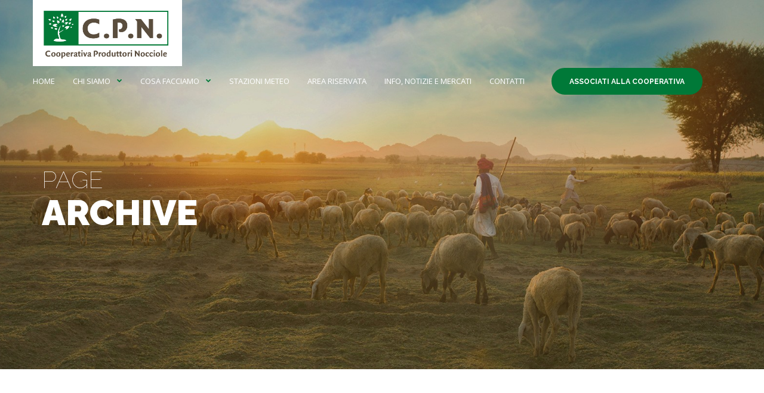

--- FILE ---
content_type: text/html; charset=UTF-8
request_url: https://cpncoop.it/tag/agricoltori/
body_size: 20543
content:
<!DOCTYPE html>
<html lang="it-IT" class="no-js">

<head>

	<!-- Meta UTF8 charset -->
	<meta charset="UTF-8">
	<meta name="viewport" content="width=device-width, initial-scale=1">
	<meta name='robots' content='noindex, follow' />

	<!-- This site is optimized with the Yoast SEO plugin v26.6 - https://yoast.com/wordpress/plugins/seo/ -->
	<title>agricoltori Archivi - CPN</title>
	<meta property="og:locale" content="it_IT" />
	<meta property="og:type" content="article" />
	<meta property="og:title" content="agricoltori Archivi - CPN" />
	<meta property="og:url" content="https://cpncoop.it/tag/agricoltori/" />
	<meta property="og:site_name" content="CPN" />
	<meta name="twitter:card" content="summary_large_image" />
	<script type="application/ld+json" class="yoast-schema-graph">{"@context":"https://schema.org","@graph":[{"@type":"CollectionPage","@id":"https://cpncoop.it/tag/agricoltori/","url":"https://cpncoop.it/tag/agricoltori/","name":"agricoltori Archivi - CPN","isPartOf":{"@id":"https://cpncoop.it/#website"},"primaryImageOfPage":{"@id":"https://cpncoop.it/tag/agricoltori/#primaryimage"},"image":{"@id":"https://cpncoop.it/tag/agricoltori/#primaryimage"},"thumbnailUrl":"https://cpncoop.it/wp-content/uploads/2024/06/progetto-ossigeno-cpn-valle-vico.jpg","breadcrumb":{"@id":"https://cpncoop.it/tag/agricoltori/#breadcrumb"},"inLanguage":"it-IT"},{"@type":"ImageObject","inLanguage":"it-IT","@id":"https://cpncoop.it/tag/agricoltori/#primaryimage","url":"https://cpncoop.it/wp-content/uploads/2024/06/progetto-ossigeno-cpn-valle-vico.jpg","contentUrl":"https://cpncoop.it/wp-content/uploads/2024/06/progetto-ossigeno-cpn-valle-vico.jpg","width":1186,"height":890},{"@type":"BreadcrumbList","@id":"https://cpncoop.it/tag/agricoltori/#breadcrumb","itemListElement":[{"@type":"ListItem","position":1,"name":"Home","item":"https://cpncoop.it/"},{"@type":"ListItem","position":2,"name":"agricoltori"}]},{"@type":"WebSite","@id":"https://cpncoop.it/#website","url":"https://cpncoop.it/","name":"CPN","description":"Cooperativa Produttori Nocciole","potentialAction":[{"@type":"SearchAction","target":{"@type":"EntryPoint","urlTemplate":"https://cpncoop.it/?s={search_term_string}"},"query-input":{"@type":"PropertyValueSpecification","valueRequired":true,"valueName":"search_term_string"}}],"inLanguage":"it-IT"}]}</script>
	<!-- / Yoast SEO plugin. -->


<link rel='dns-prefetch' href='//cdn.iubenda.com' />
<link rel='dns-prefetch' href='//stats.wp.com' />
<link rel='dns-prefetch' href='//fonts.googleapis.com' />
<link rel="alternate" type="application/rss+xml" title="CPN &raquo; Feed" href="https://cpncoop.it/feed/" />
<link rel="alternate" type="application/rss+xml" title="CPN &raquo; Feed dei commenti" href="https://cpncoop.it/comments/feed/" />
<link rel="alternate" type="application/rss+xml" title="CPN &raquo; agricoltori Feed del tag" href="https://cpncoop.it/tag/agricoltori/feed/" />
		<!-- This site uses the Google Analytics by MonsterInsights plugin v9.11.0 - Using Analytics tracking - https://www.monsterinsights.com/ -->
		<!-- Nota: MonsterInsights non è attualmente configurato su questo sito. Il proprietario del sito deve autenticarsi con Google Analytics nel pannello delle impostazioni di MonsterInsights. -->
					<!-- No tracking code set -->
				<!-- / Google Analytics by MonsterInsights -->
		<style id='wp-img-auto-sizes-contain-inline-css' type='text/css'>
img:is([sizes=auto i],[sizes^="auto," i]){contain-intrinsic-size:3000px 1500px}
/*# sourceURL=wp-img-auto-sizes-contain-inline-css */
</style>
<style id='wp-emoji-styles-inline-css' type='text/css'>

	img.wp-smiley, img.emoji {
		display: inline !important;
		border: none !important;
		box-shadow: none !important;
		height: 1em !important;
		width: 1em !important;
		margin: 0 0.07em !important;
		vertical-align: -0.1em !important;
		background: none !important;
		padding: 0 !important;
	}
/*# sourceURL=wp-emoji-styles-inline-css */
</style>
<style id='wp-block-library-inline-css' type='text/css'>
:root{--wp-block-synced-color:#7a00df;--wp-block-synced-color--rgb:122,0,223;--wp-bound-block-color:var(--wp-block-synced-color);--wp-editor-canvas-background:#ddd;--wp-admin-theme-color:#007cba;--wp-admin-theme-color--rgb:0,124,186;--wp-admin-theme-color-darker-10:#006ba1;--wp-admin-theme-color-darker-10--rgb:0,107,160.5;--wp-admin-theme-color-darker-20:#005a87;--wp-admin-theme-color-darker-20--rgb:0,90,135;--wp-admin-border-width-focus:2px}@media (min-resolution:192dpi){:root{--wp-admin-border-width-focus:1.5px}}.wp-element-button{cursor:pointer}:root .has-very-light-gray-background-color{background-color:#eee}:root .has-very-dark-gray-background-color{background-color:#313131}:root .has-very-light-gray-color{color:#eee}:root .has-very-dark-gray-color{color:#313131}:root .has-vivid-green-cyan-to-vivid-cyan-blue-gradient-background{background:linear-gradient(135deg,#00d084,#0693e3)}:root .has-purple-crush-gradient-background{background:linear-gradient(135deg,#34e2e4,#4721fb 50%,#ab1dfe)}:root .has-hazy-dawn-gradient-background{background:linear-gradient(135deg,#faaca8,#dad0ec)}:root .has-subdued-olive-gradient-background{background:linear-gradient(135deg,#fafae1,#67a671)}:root .has-atomic-cream-gradient-background{background:linear-gradient(135deg,#fdd79a,#004a59)}:root .has-nightshade-gradient-background{background:linear-gradient(135deg,#330968,#31cdcf)}:root .has-midnight-gradient-background{background:linear-gradient(135deg,#020381,#2874fc)}:root{--wp--preset--font-size--normal:16px;--wp--preset--font-size--huge:42px}.has-regular-font-size{font-size:1em}.has-larger-font-size{font-size:2.625em}.has-normal-font-size{font-size:var(--wp--preset--font-size--normal)}.has-huge-font-size{font-size:var(--wp--preset--font-size--huge)}.has-text-align-center{text-align:center}.has-text-align-left{text-align:left}.has-text-align-right{text-align:right}.has-fit-text{white-space:nowrap!important}#end-resizable-editor-section{display:none}.aligncenter{clear:both}.items-justified-left{justify-content:flex-start}.items-justified-center{justify-content:center}.items-justified-right{justify-content:flex-end}.items-justified-space-between{justify-content:space-between}.screen-reader-text{border:0;clip-path:inset(50%);height:1px;margin:-1px;overflow:hidden;padding:0;position:absolute;width:1px;word-wrap:normal!important}.screen-reader-text:focus{background-color:#ddd;clip-path:none;color:#444;display:block;font-size:1em;height:auto;left:5px;line-height:normal;padding:15px 23px 14px;text-decoration:none;top:5px;width:auto;z-index:100000}html :where(.has-border-color){border-style:solid}html :where([style*=border-top-color]){border-top-style:solid}html :where([style*=border-right-color]){border-right-style:solid}html :where([style*=border-bottom-color]){border-bottom-style:solid}html :where([style*=border-left-color]){border-left-style:solid}html :where([style*=border-width]){border-style:solid}html :where([style*=border-top-width]){border-top-style:solid}html :where([style*=border-right-width]){border-right-style:solid}html :where([style*=border-bottom-width]){border-bottom-style:solid}html :where([style*=border-left-width]){border-left-style:solid}html :where(img[class*=wp-image-]){height:auto;max-width:100%}:where(figure){margin:0 0 1em}html :where(.is-position-sticky){--wp-admin--admin-bar--position-offset:var(--wp-admin--admin-bar--height,0px)}@media screen and (max-width:600px){html :where(.is-position-sticky){--wp-admin--admin-bar--position-offset:0px}}

/*# sourceURL=wp-block-library-inline-css */
</style><style id='global-styles-inline-css' type='text/css'>
:root{--wp--preset--aspect-ratio--square: 1;--wp--preset--aspect-ratio--4-3: 4/3;--wp--preset--aspect-ratio--3-4: 3/4;--wp--preset--aspect-ratio--3-2: 3/2;--wp--preset--aspect-ratio--2-3: 2/3;--wp--preset--aspect-ratio--16-9: 16/9;--wp--preset--aspect-ratio--9-16: 9/16;--wp--preset--color--black: #000000;--wp--preset--color--cyan-bluish-gray: #abb8c3;--wp--preset--color--white: #ffffff;--wp--preset--color--pale-pink: #f78da7;--wp--preset--color--vivid-red: #cf2e2e;--wp--preset--color--luminous-vivid-orange: #ff6900;--wp--preset--color--luminous-vivid-amber: #fcb900;--wp--preset--color--light-green-cyan: #7bdcb5;--wp--preset--color--vivid-green-cyan: #00d084;--wp--preset--color--pale-cyan-blue: #8ed1fc;--wp--preset--color--vivid-cyan-blue: #0693e3;--wp--preset--color--vivid-purple: #9b51e0;--wp--preset--gradient--vivid-cyan-blue-to-vivid-purple: linear-gradient(135deg,rgb(6,147,227) 0%,rgb(155,81,224) 100%);--wp--preset--gradient--light-green-cyan-to-vivid-green-cyan: linear-gradient(135deg,rgb(122,220,180) 0%,rgb(0,208,130) 100%);--wp--preset--gradient--luminous-vivid-amber-to-luminous-vivid-orange: linear-gradient(135deg,rgb(252,185,0) 0%,rgb(255,105,0) 100%);--wp--preset--gradient--luminous-vivid-orange-to-vivid-red: linear-gradient(135deg,rgb(255,105,0) 0%,rgb(207,46,46) 100%);--wp--preset--gradient--very-light-gray-to-cyan-bluish-gray: linear-gradient(135deg,rgb(238,238,238) 0%,rgb(169,184,195) 100%);--wp--preset--gradient--cool-to-warm-spectrum: linear-gradient(135deg,rgb(74,234,220) 0%,rgb(151,120,209) 20%,rgb(207,42,186) 40%,rgb(238,44,130) 60%,rgb(251,105,98) 80%,rgb(254,248,76) 100%);--wp--preset--gradient--blush-light-purple: linear-gradient(135deg,rgb(255,206,236) 0%,rgb(152,150,240) 100%);--wp--preset--gradient--blush-bordeaux: linear-gradient(135deg,rgb(254,205,165) 0%,rgb(254,45,45) 50%,rgb(107,0,62) 100%);--wp--preset--gradient--luminous-dusk: linear-gradient(135deg,rgb(255,203,112) 0%,rgb(199,81,192) 50%,rgb(65,88,208) 100%);--wp--preset--gradient--pale-ocean: linear-gradient(135deg,rgb(255,245,203) 0%,rgb(182,227,212) 50%,rgb(51,167,181) 100%);--wp--preset--gradient--electric-grass: linear-gradient(135deg,rgb(202,248,128) 0%,rgb(113,206,126) 100%);--wp--preset--gradient--midnight: linear-gradient(135deg,rgb(2,3,129) 0%,rgb(40,116,252) 100%);--wp--preset--font-size--small: 13px;--wp--preset--font-size--medium: 20px;--wp--preset--font-size--large: 36px;--wp--preset--font-size--x-large: 42px;--wp--preset--spacing--20: 0.44rem;--wp--preset--spacing--30: 0.67rem;--wp--preset--spacing--40: 1rem;--wp--preset--spacing--50: 1.5rem;--wp--preset--spacing--60: 2.25rem;--wp--preset--spacing--70: 3.38rem;--wp--preset--spacing--80: 5.06rem;--wp--preset--shadow--natural: 6px 6px 9px rgba(0, 0, 0, 0.2);--wp--preset--shadow--deep: 12px 12px 50px rgba(0, 0, 0, 0.4);--wp--preset--shadow--sharp: 6px 6px 0px rgba(0, 0, 0, 0.2);--wp--preset--shadow--outlined: 6px 6px 0px -3px rgb(255, 255, 255), 6px 6px rgb(0, 0, 0);--wp--preset--shadow--crisp: 6px 6px 0px rgb(0, 0, 0);}:where(.is-layout-flex){gap: 0.5em;}:where(.is-layout-grid){gap: 0.5em;}body .is-layout-flex{display: flex;}.is-layout-flex{flex-wrap: wrap;align-items: center;}.is-layout-flex > :is(*, div){margin: 0;}body .is-layout-grid{display: grid;}.is-layout-grid > :is(*, div){margin: 0;}:where(.wp-block-columns.is-layout-flex){gap: 2em;}:where(.wp-block-columns.is-layout-grid){gap: 2em;}:where(.wp-block-post-template.is-layout-flex){gap: 1.25em;}:where(.wp-block-post-template.is-layout-grid){gap: 1.25em;}.has-black-color{color: var(--wp--preset--color--black) !important;}.has-cyan-bluish-gray-color{color: var(--wp--preset--color--cyan-bluish-gray) !important;}.has-white-color{color: var(--wp--preset--color--white) !important;}.has-pale-pink-color{color: var(--wp--preset--color--pale-pink) !important;}.has-vivid-red-color{color: var(--wp--preset--color--vivid-red) !important;}.has-luminous-vivid-orange-color{color: var(--wp--preset--color--luminous-vivid-orange) !important;}.has-luminous-vivid-amber-color{color: var(--wp--preset--color--luminous-vivid-amber) !important;}.has-light-green-cyan-color{color: var(--wp--preset--color--light-green-cyan) !important;}.has-vivid-green-cyan-color{color: var(--wp--preset--color--vivid-green-cyan) !important;}.has-pale-cyan-blue-color{color: var(--wp--preset--color--pale-cyan-blue) !important;}.has-vivid-cyan-blue-color{color: var(--wp--preset--color--vivid-cyan-blue) !important;}.has-vivid-purple-color{color: var(--wp--preset--color--vivid-purple) !important;}.has-black-background-color{background-color: var(--wp--preset--color--black) !important;}.has-cyan-bluish-gray-background-color{background-color: var(--wp--preset--color--cyan-bluish-gray) !important;}.has-white-background-color{background-color: var(--wp--preset--color--white) !important;}.has-pale-pink-background-color{background-color: var(--wp--preset--color--pale-pink) !important;}.has-vivid-red-background-color{background-color: var(--wp--preset--color--vivid-red) !important;}.has-luminous-vivid-orange-background-color{background-color: var(--wp--preset--color--luminous-vivid-orange) !important;}.has-luminous-vivid-amber-background-color{background-color: var(--wp--preset--color--luminous-vivid-amber) !important;}.has-light-green-cyan-background-color{background-color: var(--wp--preset--color--light-green-cyan) !important;}.has-vivid-green-cyan-background-color{background-color: var(--wp--preset--color--vivid-green-cyan) !important;}.has-pale-cyan-blue-background-color{background-color: var(--wp--preset--color--pale-cyan-blue) !important;}.has-vivid-cyan-blue-background-color{background-color: var(--wp--preset--color--vivid-cyan-blue) !important;}.has-vivid-purple-background-color{background-color: var(--wp--preset--color--vivid-purple) !important;}.has-black-border-color{border-color: var(--wp--preset--color--black) !important;}.has-cyan-bluish-gray-border-color{border-color: var(--wp--preset--color--cyan-bluish-gray) !important;}.has-white-border-color{border-color: var(--wp--preset--color--white) !important;}.has-pale-pink-border-color{border-color: var(--wp--preset--color--pale-pink) !important;}.has-vivid-red-border-color{border-color: var(--wp--preset--color--vivid-red) !important;}.has-luminous-vivid-orange-border-color{border-color: var(--wp--preset--color--luminous-vivid-orange) !important;}.has-luminous-vivid-amber-border-color{border-color: var(--wp--preset--color--luminous-vivid-amber) !important;}.has-light-green-cyan-border-color{border-color: var(--wp--preset--color--light-green-cyan) !important;}.has-vivid-green-cyan-border-color{border-color: var(--wp--preset--color--vivid-green-cyan) !important;}.has-pale-cyan-blue-border-color{border-color: var(--wp--preset--color--pale-cyan-blue) !important;}.has-vivid-cyan-blue-border-color{border-color: var(--wp--preset--color--vivid-cyan-blue) !important;}.has-vivid-purple-border-color{border-color: var(--wp--preset--color--vivid-purple) !important;}.has-vivid-cyan-blue-to-vivid-purple-gradient-background{background: var(--wp--preset--gradient--vivid-cyan-blue-to-vivid-purple) !important;}.has-light-green-cyan-to-vivid-green-cyan-gradient-background{background: var(--wp--preset--gradient--light-green-cyan-to-vivid-green-cyan) !important;}.has-luminous-vivid-amber-to-luminous-vivid-orange-gradient-background{background: var(--wp--preset--gradient--luminous-vivid-amber-to-luminous-vivid-orange) !important;}.has-luminous-vivid-orange-to-vivid-red-gradient-background{background: var(--wp--preset--gradient--luminous-vivid-orange-to-vivid-red) !important;}.has-very-light-gray-to-cyan-bluish-gray-gradient-background{background: var(--wp--preset--gradient--very-light-gray-to-cyan-bluish-gray) !important;}.has-cool-to-warm-spectrum-gradient-background{background: var(--wp--preset--gradient--cool-to-warm-spectrum) !important;}.has-blush-light-purple-gradient-background{background: var(--wp--preset--gradient--blush-light-purple) !important;}.has-blush-bordeaux-gradient-background{background: var(--wp--preset--gradient--blush-bordeaux) !important;}.has-luminous-dusk-gradient-background{background: var(--wp--preset--gradient--luminous-dusk) !important;}.has-pale-ocean-gradient-background{background: var(--wp--preset--gradient--pale-ocean) !important;}.has-electric-grass-gradient-background{background: var(--wp--preset--gradient--electric-grass) !important;}.has-midnight-gradient-background{background: var(--wp--preset--gradient--midnight) !important;}.has-small-font-size{font-size: var(--wp--preset--font-size--small) !important;}.has-medium-font-size{font-size: var(--wp--preset--font-size--medium) !important;}.has-large-font-size{font-size: var(--wp--preset--font-size--large) !important;}.has-x-large-font-size{font-size: var(--wp--preset--font-size--x-large) !important;}
/*# sourceURL=global-styles-inline-css */
</style>

<style id='classic-theme-styles-inline-css' type='text/css'>
/*! This file is auto-generated */
.wp-block-button__link{color:#fff;background-color:#32373c;border-radius:9999px;box-shadow:none;text-decoration:none;padding:calc(.667em + 2px) calc(1.333em + 2px);font-size:1.125em}.wp-block-file__button{background:#32373c;color:#fff;text-decoration:none}
/*# sourceURL=/wp-includes/css/classic-themes.min.css */
</style>
<link rel='stylesheet' id='fontawesome-free-css' href='https://cpncoop.it/wp-content/plugins/getwid/vendors/fontawesome-free/css/all.min.css?ver=5.5.0' type='text/css' media='all' />
<link rel='stylesheet' id='slick-css' href='https://cpncoop.it/wp-content/plugins/getwid/vendors/slick/slick/slick.min.css?ver=1.9.0' type='text/css' media='all' />
<link rel='stylesheet' id='slick-theme-css' href='https://cpncoop.it/wp-content/plugins/getwid/vendors/slick/slick/slick-theme.min.css?ver=1.9.0' type='text/css' media='all' />
<link rel='stylesheet' id='mp-fancybox-css' href='https://cpncoop.it/wp-content/plugins/getwid/vendors/mp-fancybox/jquery.fancybox.min.css?ver=3.5.7-mp.1' type='text/css' media='all' />
<link rel='stylesheet' id='getwid-blocks-css' href='https://cpncoop.it/wp-content/plugins/getwid/assets/css/blocks.style.css?ver=2.1.3' type='text/css' media='all' />
<style id='getwid-blocks-inline-css' type='text/css'>
.wp-block-getwid-section .wp-block-getwid-section__wrapper .wp-block-getwid-section__inner-wrapper{max-width: 960px;}
/*# sourceURL=getwid-blocks-inline-css */
</style>
<link rel='stylesheet' id='contact-form-7-css' href='https://cpncoop.it/wp-content/plugins/contact-form-7/includes/css/styles.css?ver=6.1.4' type='text/css' media='all' />
<link rel='stylesheet' id='rs-plugin-settings-css' href='https://cpncoop.it/wp-content/plugins/revolution_slider/public/assets/css/rs6.css?ver=6.1.8' type='text/css' media='all' />
<style id='rs-plugin-settings-inline-css' type='text/css'>
#rs-demo-id {}
/*# sourceURL=rs-plugin-settings-inline-css */
</style>
<link rel='stylesheet' id='agro-style-css' href='https://cpncoop.it/wp-content/themes/agro/style.css?ver=6.9' type='text/css' media='all' />
<link rel='stylesheet' id='agro-child-style-css' href='https://cpncoop.it/wp-content/themes/agro-child/style.css?ver=1.3.3' type='text/css' media='all' />
<link rel='stylesheet' id='font-awesome-css' href='https://cpncoop.it/wp-content/themes/agro/css/fontawesome.min.css?ver=1.0' type='text/css' media='all' />
<link rel='stylesheet' id='agro-general-style-css' href='https://cpncoop.it/wp-content/themes/agro/css/framework-style.css?ver=1.0' type='text/css' media='all' />
<link rel='stylesheet' id='nice-select-css' href='https://cpncoop.it/wp-content/themes/agro/css/nice-select.css?ver=1.0' type='text/css' media='all' />
<link rel='stylesheet' id='bootstrap-css' href='https://cpncoop.it/wp-content/themes/agro/css/bootstrap.min.css?ver=1.0' type='text/css' media='all' />
<link rel='stylesheet' id='aos-css' href='https://cpncoop.it/wp-content/themes/agro/css/aos.css?ver=1.0' type='text/css' media='all' />
<link rel='stylesheet' id='fancybox-css' href='https://cpncoop.it/wp-content/themes/agro/css/jquery.fancybox.css?ver=1.0' type='text/css' media='all' />
<link rel='stylesheet' id='jarallax-css' href='https://cpncoop.it/wp-content/themes/agro/css/jarallax.css?ver=1.0' type='text/css' media='all' />
<link rel='stylesheet' id='vegas-slider-css' href='https://cpncoop.it/wp-content/themes/agro/css/vegas-slider.css?ver=1.0' type='text/css' media='all' />
<link rel='stylesheet' id='agro-critical-css' href='https://cpncoop.it/wp-content/themes/agro/css/critical.css?ver=1.0' type='text/css' media='all' />
<link rel='stylesheet' id='agro-main-css' href='https://cpncoop.it/wp-content/themes/agro/css/style.css?ver=1.0' type='text/css' media='all' />
<link rel='stylesheet' id='agro-update-css' href='https://cpncoop.it/wp-content/themes/agro/css/update.css?ver=1.0' type='text/css' media='all' />
<link rel='stylesheet' id='agro-fonts-css' href='//fonts.googleapis.com/css?family=Open+Sans%3A300%2C400%2C500%2C600%2C700%2C800%7CRaleway%3A100%2C400%2C400i%2C500%2C500i%2C700%2C700i%2C900&#038;subset=latin%2Clatin-ext&#038;ver=1.0' type='text/css' media='all' />
<style id='agro-custom-style-inline-css' type='text/css'>

        .top-bar__contacts .social-btns a:focus,
        .top-bar__contacts .social-btns a:hover,
        .checkbox input[type=checkbox]:checked~span a,
        .checkbox i:before,
        a:focus,
        a:hover,
        .nt-sidebar-inner-widget a:hover,
        .nt-blog-info-meta-link:hover,
        .pagination li:focus a,
        .pagination li:hover a,
        .product-promo--style-2 .__content,
        .content-container .dropcaps .first-letter,
        .post-nav__link .ico ,
        .company-contacts .__ico ,
        .section--dark-bg .contact-form .textfield:focus,
        .section--dark-bg .contact-form .textfield:hover ,
        #footer .social-btns i.active,
        #footer .social-btns i:hover,
        .footer--style-2 address a,
        .footer--style-3 address .__title,
        .simple-text-block .product-description .__num ,
        .review:before,
        #nt-logo.sitename,
        #nt-logo.customtext,a:focus,
        a:hover,.nt-sidebar-inner-widget a:hover,code
        a,span.caret {
            color: #007938;
        }
        .start-screen[data-scroll-discover=true] .scroll-discover:after,
        .start-screen[data-scroll-discover=true] .scroll-discover:before,
        .start-screen .play-btn span,
        .navigation li a:not(.custom-btn):after,
        .custom-btn.custom-btn--style-1:focus,
        .custom-btn.custom-btn--style-1:hover,
        .custom-btn.custom-btn--style-2,
        .custom-btn.custom-btn--style-3:focus,
        .custom-btn.custom-btn--style-3:hover,
        .custom-btn.custom-btn--style-4,
        .custom-btn.custom-btn--style-5:focus,
        .custom-btn.custom-btn--style-5:hover,
        .post-password-form input[type=submit],
        .nt-blog-info-meta-item i ,
        .nt-single-navigation-item a,
        .nt-pagination.-style-default .nt-pagination-link:hover,
        .nt-pagination.-style-default .nt-pagination-item.active .nt-pagination-link,
        .post-password-form input[type=submit],
        .slick-dots li.slick-active button,
        .section--base-bg,
        .pagination li.active a,
        .simple-banner--style-1 .__label,
        .widget--tags a:focus,
        .widget--tags a:hover,
        .posts .__item--preview .__date-post,
        .custom-btn.custom-btn--style-4,.nt-blog-info-meta-item i,
        .custom-btn.custom-btn--style-1:focus,
        .custom-btn.custom-btn--style-1:hover,
        .custom-btn.custom-btn--style-2,#btn-to-top,
        .navigation li a:not(.custom-btn):after,
        .nt-tags-list-link:hover,
        .nt-single-navigation-item a, .top-bar__navigation-toggler.is-active + .top-bar__inner span.caret:hover, span.caret.opened  {
            background-color: #007938 !important;
        }
        .custom-btn.custom-btn--style-4,
        .custom-btn.custom-btn--style-1,
        .nt-pagination.-style-outline .nt-pagination-item.active .nt-pagination-link,
        .top-bar__navigation li.has-submenu:before,
        .nt-tags-list-link:hover,
        .nt-single-navigation-item a,
        .top-bar__navigation li.has-submenu:before,
        .custom-btn,
        .custom-btn.custom-btn--style-5:focus,
        .custom-btn.custom-btn--style-5:hover,
        form .textfield.error,
        .post-password-form input[type=submit],
        .nt-single-navigation-item a,
        .post-password-form input[type=submit],
        .slick-dots li.slick-active button,
        .pagination li:focus a,
        .pagination li:hover a,
        .pagination li.active a,
        .feature--style-1 .__item:hover:before,
        .content-container .blockquot,
        .product-promo--style-1 .__item--first .__content:before
 {
            border-color: #007938;
        }
        div#nt-preloader {background-color: #007938;overflow: hidden;background-repeat: no-repeat;background-position: center center;height: 100%;left: 0;position: fixed;top: 0;width: 100%;z-index: 999999999;}.loader03 {width: 56px;height: 56px;border: 8px solid transparent;border-top-color: #ffffff;border-bottom-color: #ffffff;border-radius: 50%;position: relative;animation: loader-rotate 1s linear infinite;top: 50%;margin: -28px auto 0; }@keyframes loader-rotate {0% {transform: rotate(0); }100% {transform: rotate(360deg); } }@media (min-width: 992px){
            #top-bar.top-bar .top-bar__navigation .submenu {
                background-color:;
            }
        }.is-expanded .top-bar__bg:before {
            content: "";
            position: absolute;
            width: 100%;
            height: 100%;
            left: 0;
            top: 0;
            background: ;
        }.top-bar__navigation li.li-btn .custom-btn {
        border-color: ;
        background-color:  !important;
    }.top-bar__navigation li.li-btn .custom-btn:hover {
        border-color: ;
        background-color:  !important;
    }.top-bar__navigation li.li-btn .custom-btn {
        color: #ffffff !important;
    }.top-bar__navigation li.li-btn .custom-btn:hover {
        color: #ffffff !important;
    }.nt-footer-widget .menu li.menu-item-has-children > a:after  {
            border-color: ;
        }.nt-footer-widget .menu li.menu-item-has-children:hover a:after  {
            border-color: ;
        }.nt-footer-widget .menu li.menu-item-has-children:hover > a {
            color: ;
        }.site-logo img {
            max-width: inherit;
        }header.topbar-fixed.fixed .site-logo img {
            max-width: inherit;
        }@media(max-width:992px){
			.site-logo img, header.topbar-fixed.fixed .site-logo img {}
        }
/*# sourceURL=agro-custom-style-inline-css */
</style>
<style id='agro-custom-editor-style-inline-css' type='text/css'>
#element-id { background:#ddd; }
/*# sourceURL=agro-custom-editor-style-inline-css */
</style>

<script  type="text/javascript" class=" _iub_cs_skip" type="text/javascript" id="iubenda-head-inline-scripts-0">
/* <![CDATA[ */

var _iub = _iub || [];
_iub.csConfiguration = {"whitelabel":false,"lang":"it","siteId":1902639,"cookiePolicyId":74617143, "banner":{ "acceptButtonDisplay":true,"customizeButtonDisplay":true,"position":"float-top-center","acceptButtonColor":"#2a7b00","acceptButtonCaptionColor":"white","customizeButtonColor":"#212121","customizeButtonCaptionColor":"white","rejectButtonColor":"#0073CE","rejectButtonCaptionColor":"white","textColor":"#010101","backgroundColor":"#ffffff" }};

//# sourceURL=iubenda-head-inline-scripts-0
/* ]]> */
</script>
<script  type="text/javascript" charset="UTF-8" async="" class=" _iub_cs_skip" type="text/javascript" src="//cdn.iubenda.com/cs/iubenda_cs.js?ver=3.12.5" id="iubenda-head-scripts-0-js"></script>
<script type="text/javascript" src="https://cpncoop.it/wp-includes/js/jquery/jquery.min.js?ver=3.7.1" id="jquery-core-js"></script>
<script type="text/javascript" src="https://cpncoop.it/wp-includes/js/jquery/jquery-migrate.min.js?ver=3.4.1" id="jquery-migrate-js"></script>
<script type="text/javascript" src="https://cpncoop.it/wp-content/plugins/revolution_slider/public/assets/js/revolution.tools.min.js?ver=6.0" id="tp-tools-js"></script>
<script type="text/javascript" src="https://cpncoop.it/wp-content/plugins/revolution_slider/public/assets/js/rs6.min.js?ver=6.1.8" id="revmin-js"></script>
<script type="text/javascript" src="https://cpncoop.it/wp-content/themes/agro/js/device.min.js?ver=1.0" id="device-js"></script>
<script></script><link rel="https://api.w.org/" href="https://cpncoop.it/wp-json/" /><link rel="alternate" title="JSON" type="application/json" href="https://cpncoop.it/wp-json/wp/v2/tags/58" /><link rel="EditURI" type="application/rsd+xml" title="RSD" href="https://cpncoop.it/xmlrpc.php?rsd" />
<meta name="generator" content="WordPress 6.9" />
<meta name="generator" content="Redux 4.5.9" /><style type="text/css">
			.aiovg-player {
				display: block;
				position: relative;
				border-radius: 3px;
				padding-bottom: 56.25%;
				width: 100%;
				height: 0;	
				overflow: hidden;
			}
			
			.aiovg-player iframe,
			.aiovg-player .video-js,
			.aiovg-player .plyr {
				--plyr-color-main: #00b2ff;
				position: absolute;
				inset: 0;	
				margin: 0;
				padding: 0;
				width: 100%;
				height: 100%;
			}
		</style>	<style>img#wpstats{display:none}</style>
		<meta name="generator" content="Powered by WPBakery Page Builder - drag and drop page builder for WordPress."/>
<meta name="generator" content="Powered by Slider Revolution 6.1.8 - responsive, Mobile-Friendly Slider Plugin for WordPress with comfortable drag and drop interface." />
<link rel="icon" href="https://cpncoop.it/wp-content/uploads/2023/07/cropped-Favicon-512x512-1-32x32.jpg" sizes="32x32" />
<link rel="icon" href="https://cpncoop.it/wp-content/uploads/2023/07/cropped-Favicon-512x512-1-192x192.jpg" sizes="192x192" />
<link rel="apple-touch-icon" href="https://cpncoop.it/wp-content/uploads/2023/07/cropped-Favicon-512x512-1-180x180.jpg" />
<meta name="msapplication-TileImage" content="https://cpncoop.it/wp-content/uploads/2023/07/cropped-Favicon-512x512-1-270x270.jpg" />
<script type="text/javascript">function setREVStartSize(e){			
			try {								
				var pw = document.getElementById(e.c).parentNode.offsetWidth,
					newh;
				pw = pw===0 || isNaN(pw) ? window.innerWidth : pw;
				e.tabw = e.tabw===undefined ? 0 : parseInt(e.tabw);
				e.thumbw = e.thumbw===undefined ? 0 : parseInt(e.thumbw);
				e.tabh = e.tabh===undefined ? 0 : parseInt(e.tabh);
				e.thumbh = e.thumbh===undefined ? 0 : parseInt(e.thumbh);
				e.tabhide = e.tabhide===undefined ? 0 : parseInt(e.tabhide);
				e.thumbhide = e.thumbhide===undefined ? 0 : parseInt(e.thumbhide);
				e.mh = e.mh===undefined || e.mh=="" || e.mh==="auto" ? 0 : parseInt(e.mh,0);		
				if(e.layout==="fullscreen" || e.l==="fullscreen") 						
					newh = Math.max(e.mh,window.innerHeight);				
				else{					
					e.gw = Array.isArray(e.gw) ? e.gw : [e.gw];
					for (var i in e.rl) if (e.gw[i]===undefined || e.gw[i]===0) e.gw[i] = e.gw[i-1];					
					e.gh = e.el===undefined || e.el==="" || (Array.isArray(e.el) && e.el.length==0)? e.gh : e.el;
					e.gh = Array.isArray(e.gh) ? e.gh : [e.gh];
					for (var i in e.rl) if (e.gh[i]===undefined || e.gh[i]===0) e.gh[i] = e.gh[i-1];
										
					var nl = new Array(e.rl.length),
						ix = 0,						
						sl;					
					e.tabw = e.tabhide>=pw ? 0 : e.tabw;
					e.thumbw = e.thumbhide>=pw ? 0 : e.thumbw;
					e.tabh = e.tabhide>=pw ? 0 : e.tabh;
					e.thumbh = e.thumbhide>=pw ? 0 : e.thumbh;					
					for (var i in e.rl) nl[i] = e.rl[i]<window.innerWidth ? 0 : e.rl[i];
					sl = nl[0];									
					for (var i in nl) if (sl>nl[i] && nl[i]>0) { sl = nl[i]; ix=i;}															
					var m = pw>(e.gw[ix]+e.tabw+e.thumbw) ? 1 : (pw-(e.tabw+e.thumbw)) / (e.gw[ix]);					

					newh =  (e.type==="carousel" && e.justify==="true" ? e.gh[ix] : (e.gh[ix] * m)) + (e.tabh + e.thumbh);
				}			
				
				if(window.rs_init_css===undefined) window.rs_init_css = document.head.appendChild(document.createElement("style"));					
				document.getElementById(e.c).height = newh;
				window.rs_init_css.innerHTML += "#"+e.c+"_wrapper { height: "+newh+"px }";				
			} catch(e){
				console.log("Failure at Presize of Slider:" + e)
			}					   
		  };</script>
<style id="agro-dynamic-css" title="dynamic-css" class="redux-options-output">p{font-family:Arial, Helvetica, sans-serif;text-align:left;line-height:27px;font-weight:400;font-style:normal;font-size:17px;}#btn-to-top{background:#007938;}.top-bar__logo img,.top-bar__logo img{width:250px;}header.topbar-fixed.fixed .has-sticky-logo .sticky-logo,header.topbar-fixed.fixed .has-sticky-logo .sticky-logo{width:250px;}header.top-bar.is-expanded .top-bar__bg{background-color:#63440f;}.top-bar__navigation li.li-btn .custom-btn{color:#ffffff;}.top-bar__navigation li.li-btn .custom-btn:hover{color:#ffffff;}#nt-index .hero-container{background-image:url('https://cpncoop.it/wp-content/uploads/2020/05/IMG_5199-scaled-e1588854672668.jpg');}#nt-index .hero-container{padding-bottom:120px;}#nt-single .hero-container{background-image:url('https://cpncoop.it/wp-content/uploads/2020/05/IMG_5199-scaled-e1588854672668.jpg');}#nt-index .hero-container{padding-bottom:120px;}#nt-archive .hero-container{background-image:url('https://cpncoop.it/wp-content/uploads/2019/02/4-7.jpg');}#nt-404 .hero-container{background-image:url('https://cpncoop.it/wp-content/uploads/2019/02/9-4.jpg');}#nt-search .hero-container{background-image:url('https://cpncoop.it/wp-content/uploads/2019/02/4-7.jpg');}</style><noscript><style> .wpb_animate_when_almost_visible { opacity: 1; }</style></noscript>
</head>

<!-- BODY START -->
<body class="archive tag tag-agricoltori tag-58 wp-theme-agro wp-child-theme-agro-child nt-shortcode- Agro Child nt-version-1.3.3 nt-body wpb-js-composer js-comp-ver-8.7.2 vc_responsive">

<div id="nt-preloader" class="preloader">
					<div class="loader03"></div>
				</div><header id="top-bar" class="top-bar top-bar--style-1 topbar-fixed">
    			<div class="top-bar__bg"></div>

    			<div class="container-fluid">
    				<div class="row align-items-center justify-content-between no-gutters"><a href="https://cpncoop.it/" id="nt-logo" class="top-bar__logo site-logo img has-sticky-logo "><img src="https://cpncoop.it/wp-content/uploads/2020/04/logo-cpn-orizzontale.jpg" alt="CPN"  class="img-fluid main-logo" /><img src="https://cpncoop.it/wp-content/uploads/2020/04/logo-cpn-orizzontale.jpg" alt="CPN"  class="img-fluid sticky-logo" /></a><a id="top-bar__navigation-toggler" class="top-bar__navigation-toggler top-bar__navigation-toggler--light" href="javascript:void(0);"><span></span></a>
					<div id="top-bar__inner" class="top-bar__inner">
						<div><nav id="top-bar__navigation" class="top-bar__navigation navigation" role="navigation">
                    			<ul><li id="menu-item-146" class="menu-item menu-item-type-post_type menu-item-object-page menu-item-home menu-item-146"><a href="https://cpncoop.it/">Home</a></li>
<li id="menu-item-240" class="menu-item menu-item-type-post_type menu-item-object-page menu-item-has-children has-submenu menu-item-240"><a href="https://cpncoop.it/chi-siamo/">Chi Siamo</a><span class="caret fa fa-chevron-down"></span>
<ul class="submenu depth_0" >
	<li id="menu-item-331" class="menu-item menu-item-type-custom menu-item-object-custom menu-item-331"><a href="https://cpncoop.it/chi-siamo/">Visione, Missione, Etica &#038; Valori</a></li>
	<li id="menu-item-369" class="menu-item menu-item-type-custom menu-item-object-custom menu-item-369"><a href="https://cpncoop.it/chi-siamo/">Organo Direttivo</a></li>
</ul>
</li>
<li id="menu-item-276" class="menu-item menu-item-type-post_type menu-item-object-page menu-item-has-children has-submenu menu-item-276"><a href="https://cpncoop.it/cosa-facciamo/">Cosa Facciamo</a><span class="caret fa fa-chevron-down"></span>
<ul class="submenu depth_0" >
	<li id="menu-item-701" class="menu-item menu-item-type-custom menu-item-object-custom menu-item-701"><a href="https://cpncoop.it/cosa-facciamo/">Perchè Associarsi</a></li>
	<li id="menu-item-332" class="menu-item menu-item-type-custom menu-item-object-custom menu-item-332"><a href="https://cpncoop.it/cosa-facciamo/">I Nostri Servizi</a></li>
	<li id="menu-item-1600" class="menu-item menu-item-type-post_type menu-item-object-page menu-item-1600"><a href="https://cpncoop.it/cosa-facciamo/progetti/">Progetti</a></li>
</ul>
</li>
<li id="menu-item-1791" class="menu-item menu-item-type-post_type menu-item-object-page menu-item-1791"><a href="https://cpncoop.it/stazione-agrometeorologica-cpn/">Stazioni Meteo</a></li>
<li id="menu-item-1056" class="menu-item menu-item-type-post_type menu-item-object-page menu-item-1056"><a href="https://cpncoop.it/area-riservata/">Area Riservata</a></li>
<li id="menu-item-346" class="menu-item menu-item-type-post_type menu-item-object-page menu-item-346"><a href="https://cpncoop.it/info-notizie-e-mercati-cpn-cooperativa/">Info, Notizie e Mercati</a></li>
<li id="menu-item-323" class="menu-item menu-item-type-post_type menu-item-object-page menu-item-323"><a href="https://cpncoop.it/contatti/">Contatti</a></li>
<li class="menu-item-last-child li-btn"><a href="https://cpncoop.it/associati-alla-cooperativa/" target="_self" class="custom-btn custom-btn--small custom-btn--style-4">Associati alla Cooperativa</a></li></ul>
                			</nav></div>
    					</div>
    				</div>
    			</div>
    		</header>
<!-- Site Wrapper -->
<div id="app" class="nt-theme-wrapper">
<main role="main">

	<!-- container -->
	<div id="nt-archive" class="nt-archive" >

		<!-- Hero section - this function using on all inner pages -->
		<div id="hero" class="jarallax page-id-1805 hero-container hero-overlay" data-speed="0.7" data-img-position="50% 80%">
					<div class="container ">
						<div class="row">
							<div class="col-lg-12">
								<div class="hero-content text-left">
									<div class="hero-innner-last-child"> <h1 class="nt-hero-title __title"><span class="nt-hero-subtitle">Page</span> ARCHIVE</h1></div><!-- End hero-innner-last-child -->

								</div><!-- End hero-content -->
							</div><!-- End column -->
						</div><!-- End row -->
					</div><!-- End container -->
				</div>	<!-- End hero-container -->
		<div class="nt-theme-inner-container section">
			<div class="container">
				<div class="row">

					<!-- left sidebar -->
					
					<!-- Sidebar column control -->
					<div class="col-md-8">

					<div id="post-1805" class="nt-blog-item post-1805 post type-post status-publish format-standard has-post-thumbnail hentry category-blog tag-agricoltori tag-frutta-a-guscio tag-lazio tag-nocciole  nt-post-class" >

			<div class="nt-blog-item-inner"><div class="nt-blog-media">
					<a class="nt-blog-media-link" href="https://cpncoop.it/blog/visita-sottosegretario-riserva-naturale-del-lago-di-vico/">
						<img class="img-fluid" src="https://cpncoop.it/wp-content/uploads/2024/06/progetto-ossigeno-cpn-valle-vico-820x820.jpg" alt="Visita del Sottosegretario Claudio Barbaro nella Riserva Naturale del Lago di Vico">
					</a>
				</div><div class="nt-blog-info"><h3 class="nt-blog-info-title"><a href="https://cpncoop.it/blog/visita-sottosegretario-riserva-naturale-del-lago-di-vico/" rel="bookmark">Visita del Sottosegretario Claudio Barbaro nella Riserva Naturale del Lago di Vico</a></h3><div class="nt-blog-info-excerpt">Il Sottosegretario Barbaro ha potuto osservare da vicino i nostri sforzi per migliorare la qualità dell'aria e la biodiversità del territorio. Inoltre, la visita ha evidenziato l'importanza della collaborazione tra istituzioni e comunità locali.</div><div class="nt-blog-info-link">
				<a href="https://cpncoop.it/blog/visita-sottosegretario-riserva-naturale-del-lago-di-vico/" class="nt-btn-theme nt-post-button custom-btn custom-btn--medium custom-btn--style-1">Leggi l&#039;intero Articolo</a>
			</div></div>
		</div>
	</div><div id="post-1802" class="nt-blog-item post-1802 post type-post status-publish format-standard has-post-thumbnail hentry category-blog tag-agricoltori tag-frutta-a-guscio tag-macfruit tag-nocciole tag-produttori-agricoli  nt-post-class" >

			<div class="nt-blog-item-inner"><div class="nt-blog-media">
					<a class="nt-blog-media-link" href="https://cpncoop.it/blog/macfruit-2024-stati-generali-nocciola/">
						<img class="img-fluid" src="https://cpncoop.it/wp-content/uploads/2024/06/stati-generali-frutta-guscio-cpn-2024-820x820.jpg" alt="Innovazione e Sostenibilità nel Settore della Nocciola dagli Stati Generali della Nocciola">
					</a>
				</div><div class="nt-blog-info"><h3 class="nt-blog-info-title"><a href="https://cpncoop.it/blog/macfruit-2024-stati-generali-nocciola/" rel="bookmark">Innovazione e Sostenibilità nel Settore della Nocciola dagli Stati Generali della Nocciola</a></h3><div class="nt-blog-info-excerpt">Scopri le discussioni chiave degli Stati Generali della Nocciola al Mac Fruit, dove CPN Nocciole ha affrontato i cambiamenti climatici, le strategie di mitigazione e l'importanza della ricerca per un'agricoltura sostenibile. Leggi di più sulle iniziative per proteggere le coltivazioni di nocciolo e promuovere pratiche agricole innovative.</div><div class="nt-blog-info-link">
				<a href="https://cpncoop.it/blog/macfruit-2024-stati-generali-nocciola/" class="nt-btn-theme nt-post-button custom-btn custom-btn--medium custom-btn--style-1">Leggi l&#039;intero Articolo</a>
			</div></div>
		</div>
	</div><div id="post-1401" class="nt-blog-item post-1401 post type-post status-publish format-standard has-post-thumbnail hentry category-covid-19-notizie tag-agevolazioni tag-agricoltori tag-agroalimentare tag-bando tag-bonus tag-caprarola tag-castagne tag-covid19 tag-fondi tag-frutta-a-guscio tag-green tag-incentivi tag-istruzioni tag-lavoro tag-lazio tag-produttori-agricoli tag-ronciglione  nt-post-class" >

			<div class="nt-blog-item-inner"><div class="nt-blog-media">
					<a class="nt-blog-media-link" href="https://cpncoop.it/covid-19-notizie/recovery-fund-ecco-la-lista-dei-desideri-del-ministero-dellagricoltura/">
						<img class="img-fluid" src="https://cpncoop.it/wp-content/uploads/2020/09/Credito2-696x565-1.jpg" alt="Recovery Fund, ecco la lista dei desideri del ministero dell’Agricoltura">
					</a>
				</div><div class="nt-blog-info"><h3 class="nt-blog-info-title"><a href="https://cpncoop.it/covid-19-notizie/recovery-fund-ecco-la-lista-dei-desideri-del-ministero-dellagricoltura/" rel="bookmark">Recovery Fund, ecco la lista dei desideri del ministero dell’Agricoltura</a></h3><div class="nt-blog-info-excerpt">Dodici dei 577 progetti arrivati al Governo riguardano il settore primario, per una spesa prevista che sfiora i 19 miliardi. Difficile che tutti siano realizzati e che mantengano il budget richiesto. Eccoli nel dettaglio Accelerazione della transizione verde e digitale del settore agricolo. Riconversione degli impianti di digestione anaerobica per produrre biometano. Ammodernamento dei frantoi...</div><div class="nt-blog-info-link">
				<a href="https://cpncoop.it/covid-19-notizie/recovery-fund-ecco-la-lista-dei-desideri-del-ministero-dellagricoltura/" class="nt-btn-theme nt-post-button custom-btn custom-btn--medium custom-btn--style-1">Leggi l&#039;intero Articolo</a>
			</div></div>
		</div>
	</div><div id="post-1359" class="nt-blog-item post-1359 post type-post status-publish format-standard has-post-thumbnail hentry category-covid-19-notizie tag-agevolazioni tag-agricoltori tag-agroalimentare tag-bonus tag-caprarola tag-castagne tag-donne-in-campo tag-fondi tag-frutta-a-guscio tag-nocciole tag-produttori-agricoli tag-ronciglione  nt-post-class" >

			<div class="nt-blog-item-inner"><div class="nt-blog-media">
					<a class="nt-blog-media-link" href="https://cpncoop.it/covid-19-notizie/donne-in-campo-al-via-da-oggi-lattuazione-della-misura-con-il-portale-imprenditoria-femminile-sul-sito-ismea/">
						<img class="img-fluid" src="https://cpncoop.it/wp-content/uploads/2020/09/115014732-15f2e22c-02e4-49e9-a44d-6cec3bb7ef61.jpg" alt="Donne in campo: al via l&#8217;attuazione della misura con il portale &#8220;imprenditoria femminile&#8221; sul sito Ismea.">
					</a>
				</div><div class="nt-blog-info"><h3 class="nt-blog-info-title"><a href="https://cpncoop.it/covid-19-notizie/donne-in-campo-al-via-da-oggi-lattuazione-della-misura-con-il-portale-imprenditoria-femminile-sul-sito-ismea/" rel="bookmark">Donne in campo: al via l&#8217;attuazione della misura con il portale &#8220;imprenditoria femminile&#8221; sul sito Ismea.</a></h3><div class="nt-blog-info-excerpt">Bellanova: &#8220;Donne e agricoltura alleanza strategica. Cosi&#8217; sosteniamo un nuovo protagonismo femminile nel settore primario&#8221; (15/09/2020) Donne in campo: al via da oggi l&#8217;attuazione della Misura voluta nella Legge di Bilancio 2020 dalla Ministra Bellanova per &#8220;sostenere concretamente il protagonismo femminile nel settore primario&#8221;. &#8220;Con il portale &#8220;Imprenditoria femminile&#8221; presente sul sito di Ismea, soggetto...</div><div class="nt-blog-info-link">
				<a href="https://cpncoop.it/covid-19-notizie/donne-in-campo-al-via-da-oggi-lattuazione-della-misura-con-il-portale-imprenditoria-femminile-sul-sito-ismea/" class="nt-btn-theme nt-post-button custom-btn custom-btn--medium custom-btn--style-1">Leggi l&#039;intero Articolo</a>
			</div></div>
		</div>
	</div><div id="post-1345" class="nt-blog-item post-1345 post type-post status-publish format-standard has-post-thumbnail hentry category-uncategorized tag-agevolazioni tag-agricoltori tag-bando tag-bonus tag-caprarola tag-cpn tag-europa tag-fondi tag-frutta-a-guscio tag-nocciole tag-produttori-agricoli tag-ronciglione  nt-post-class" >

			<div class="nt-blog-item-inner"><div class="nt-blog-media">
					<a class="nt-blog-media-link" href="https://cpncoop.it/uncategorized/allagricoltura-italiana-fondi-ue-per-387-miliardi-nel-2021-27/">
						<img class="img-fluid" src="https://cpncoop.it/wp-content/uploads/2020/09/Agricoltura-1.jpg" alt="All’agricoltura italiana fondi UE per 38,7 miliardi nel 2021-27">
					</a>
				</div><div class="nt-blog-info"><h3 class="nt-blog-info-title"><a href="https://cpncoop.it/uncategorized/allagricoltura-italiana-fondi-ue-per-387-miliardi-nel-2021-27/" rel="bookmark">All’agricoltura italiana fondi UE per 38,7 miliardi nel 2021-27</a></h3><div class="nt-blog-info-excerpt">Tra il 2021 e il 2027 l’Italia avrà a disposizione circa 38,7 miliardi a prezzi correnti di fondi europei per finanziare le sue politiche agricole. Di questi, 25,4 miliardi per i pagamenti diretti, 10,7 per lo sviluppo rurale (9,8 miliardi dal bilancio e 925 milioni dal Recovery Fund), 2,3 miliardi per i programmi vino, 242...</div><div class="nt-blog-info-link">
				<a href="https://cpncoop.it/uncategorized/allagricoltura-italiana-fondi-ue-per-387-miliardi-nel-2021-27/" class="nt-btn-theme nt-post-button custom-btn custom-btn--medium custom-btn--style-1">Leggi l&#039;intero Articolo</a>
			</div></div>
		</div>
	</div><div id="post-1336" class="nt-blog-item post-1336 post type-post status-publish format-standard has-post-thumbnail hentry category-uncategorized tag-agricoltori tag-agroalimentare tag-caprarola tag-castagne tag-frutta-a-guscio tag-nocciole tag-produttori-agricoli tag-ronciglione  nt-post-class" >

			<div class="nt-blog-item-inner"><div class="nt-blog-media">
					<a class="nt-blog-media-link" href="https://cpncoop.it/uncategorized/difesa-biologica-e-agricoltura-di-precisione-e-possibile-metterle-insieme/">
						<img class="img-fluid" src="https://cpncoop.it/wp-content/uploads/2020/08/rilevamenti-colture-agricole-750x400@2x-820x800.jpg" alt="Difesa biologica e agricoltura di precisione, è possibile metterle insieme?">
					</a>
				</div><div class="nt-blog-info"><h3 class="nt-blog-info-title"><a href="https://cpncoop.it/uncategorized/difesa-biologica-e-agricoltura-di-precisione-e-possibile-metterle-insieme/" rel="bookmark">Difesa biologica e agricoltura di precisione, è possibile metterle insieme?</a></h3><div class="nt-blog-info-excerpt">Ne abbiamo parlato con Giorgio Mariano Balestra, professore dell&#8217;Università della Tuscia, che da anni si occupa di questo argomento e che ha già in corso un progetto di ricerca su questa tematica. Ridurre gli imput chimici è un obiettivo comune a tutta l&#8217;agricoltura possiamo dire mondiale. E tra le varie strategie messe in campo per arrivare a questo...</div><div class="nt-blog-info-link">
				<a href="https://cpncoop.it/uncategorized/difesa-biologica-e-agricoltura-di-precisione-e-possibile-metterle-insieme/" class="nt-btn-theme nt-post-button custom-btn custom-btn--medium custom-btn--style-1">Leggi l&#039;intero Articolo</a>
			</div></div>
		</div>
	</div><div id="post-1330" class="nt-blog-item post-1330 post type-post status-publish format-standard has-post-thumbnail hentry category-uncategorized tag-agricoltori tag-caprarola tag-cpn tag-frutta-a-guscio tag-nocciole tag-produttori-agricoli tag-ronciglione  nt-post-class" >

			<div class="nt-blog-item-inner"><div class="nt-blog-media">
					<a class="nt-blog-media-link" href="https://cpncoop.it/uncategorized/azione-di-doppia-raccolta-2020-programma-operativo/">
						<img class="img-fluid" src="https://cpncoop.it/wp-content/uploads/2020/08/IMG_20200827_094756_498-820x820.jpg" alt="Azione di doppia raccolta 2020 &#8211; Programma operativo">
					</a>
				</div><div class="nt-blog-info"><h3 class="nt-blog-info-title"><a href="https://cpncoop.it/uncategorized/azione-di-doppia-raccolta-2020-programma-operativo/" rel="bookmark">Azione di doppia raccolta 2020 &#8211; Programma operativo</a></h3><div class="nt-blog-info-excerpt">Modalità zona unica Termine ultimo per la prima raccolta e consegna: nocciole fresche  10/09/2020 nocciole secche  12/09/2020 in una percentuale variabile tra il 30% ed il 90% del conferimento complessivo. Eventuali proroghe dovute ad eventi climatici avversi o altre cause ostantive saranno comunicate dalla Cooperativa dopo aver acquisito parere favorevole del tecnico preposto. La rimanenza...</div><div class="nt-blog-info-link">
				<a href="https://cpncoop.it/uncategorized/azione-di-doppia-raccolta-2020-programma-operativo/" class="nt-btn-theme nt-post-button custom-btn custom-btn--medium custom-btn--style-1">Leggi l&#039;intero Articolo</a>
			</div></div>
		</div>
	</div><div id="post-1326" class="nt-blog-item post-1326 post type-post status-publish format-standard has-post-thumbnail hentry category-uncategorized tag-agricoltori tag-caprarola tag-frutta-a-guscio tag-lavoro tag-nocciole tag-produttori-agricoli tag-ronciglione  nt-post-class" >

			<div class="nt-blog-item-inner"><div class="nt-blog-media">
					<a class="nt-blog-media-link" href="https://cpncoop.it/uncategorized/nocciola-romana-dop-verso-la-modifica-del-disciplinare/">
						<img class="img-fluid" src="https://cpncoop.it/wp-content/uploads/2020/08/nocciole-romane-1024x768-1-820x768.jpg" alt="Nocciola romana Dop, verso la modifica del disciplinare">
					</a>
				</div><div class="nt-blog-info"><h3 class="nt-blog-info-title"><a href="https://cpncoop.it/uncategorized/nocciola-romana-dop-verso-la-modifica-del-disciplinare/" rel="bookmark">Nocciola romana Dop, verso la modifica del disciplinare</a></h3><div class="nt-blog-info-excerpt">Novità in vista per la Nocciola romana Dop, una delle produzioni di eccellenza della corilicoltura laziale. Una produzione storica praticata sin dall&#8217;antichità e consolidata nei secoli, con forti connessioni con l&#8217;enogastronomia e la pasticceria tradizionale. E&#8217; stata infatti presentata dagli operatori del settore una proposta di modifica al disciplinare  di produzione per cercare di aumentare la competitività e di...</div><div class="nt-blog-info-link">
				<a href="https://cpncoop.it/uncategorized/nocciola-romana-dop-verso-la-modifica-del-disciplinare/" class="nt-btn-theme nt-post-button custom-btn custom-btn--medium custom-btn--style-1">Leggi l&#039;intero Articolo</a>
			</div></div>
		</div>
	</div><div id="post-1317" class="nt-blog-item post-1317 post type-post status-publish format-standard has-post-thumbnail hentry category-cpn tag-agricoltori tag-caprarola tag-frutta-a-guscio tag-nocciole tag-ronciglione  nt-post-class" >

			<div class="nt-blog-item-inner"><div class="nt-blog-media">
					<a class="nt-blog-media-link" href="https://cpncoop.it/cpn/conferimento-nocciole-2020/">
						<img class="img-fluid" src="https://cpncoop.it/wp-content/uploads/2020/08/IMG-20200821-WA0073-768x820.jpg" alt="Conferimento nocciole 2020">
					</a>
				</div><div class="nt-blog-info"><h3 class="nt-blog-info-title"><a href="https://cpncoop.it/cpn/conferimento-nocciole-2020/" rel="bookmark">Conferimento nocciole 2020</a></h3><div class="nt-blog-info-excerpt">Siamo pronti per ricevere le prime consegne! dal 24 agosto 2020 7:30 &#8211; 12:30/14:00 -17:00 Sabato e domenica compresi. Raccomandiamo il rigoroso rispetto delle norme &#8220;COVID-19&#8221; Al momento della consegna ciascuno potrà scegliere il pagamento a &#8220;PREZZO MEDIO&#8221; / PREZZO DA DETERMINARE Per eventuali esigenze fuori orario potete chiamare: Gianluca 3883592210 Alessandra 3389323694 Andrea 3405111254...</div><div class="nt-blog-info-link">
				<a href="https://cpncoop.it/cpn/conferimento-nocciole-2020/" class="nt-btn-theme nt-post-button custom-btn custom-btn--medium custom-btn--style-1">Leggi l&#039;intero Articolo</a>
			</div></div>
		</div>
	</div><div id="post-1311" class="nt-blog-item post-1311 post type-post status-publish format-standard has-post-thumbnail hentry category-uncategorized tag-agevolazioni tag-agricoltori tag-agroalimentare tag-bonus tag-caprarola tag-covid19 tag-fondi tag-frutta-a-guscio tag-inps tag-istruzioni tag-lavoro tag-nocciole tag-produttori-agricoli tag-ronciglione  nt-post-class" >

			<div class="nt-blog-item-inner"><div class="nt-blog-media">
					<a class="nt-blog-media-link" href="https://cpncoop.it/uncategorized/lavoratori-agricoli-autonomi-esonero-contributivo-under-40/">
						<img class="img-fluid" src="https://cpncoop.it/wp-content/uploads/2020/08/contributo-600-euro-820x820.jpg" alt="Lavoratori agricoli autonomi: esonero contributivo under 40">
					</a>
				</div><div class="nt-blog-info"><h3 class="nt-blog-info-title"><a href="https://cpncoop.it/uncategorized/lavoratori-agricoli-autonomi-esonero-contributivo-under-40/" rel="bookmark">Lavoratori agricoli autonomi: esonero contributivo under 40</a></h3><div class="nt-blog-info-excerpt">Con la Legge di Bilancio 2020, gli iscritti alla previdenza agricola sono esonerati dal versamento dell’accredito contributivo presso l’assicurazione generale obbligatoria per l’invalidità, la vecchiaia ed i superstiti per una durata massima di 24 mesi. Possono beneficiare dell’esonero contributivo i coltivatori diretti ed imprenditori agricoli professionali, con età non superiore a 40 anni, che si iscrivono alla previdenza agricola nel periodo...</div><div class="nt-blog-info-link">
				<a href="https://cpncoop.it/uncategorized/lavoratori-agricoli-autonomi-esonero-contributivo-under-40/" class="nt-btn-theme nt-post-button custom-btn custom-btn--medium custom-btn--style-1">Leggi l&#039;intero Articolo</a>
			</div></div>
		</div>
	</div><div id="post-1304" class="nt-blog-item post-1304 post type-post status-publish format-standard has-post-thumbnail hentry category-uncategorized tag-agevolazioni tag-agricoltori tag-agroalimentare tag-bonus tag-caprarola tag-cassa-integrazione tag-castagne tag-cigd tag-covid19 tag-frutta-a-guscio tag-istruzioni tag-lavoro tag-lazio tag-nocciole tag-produttori-agricoli tag-ronciglione  nt-post-class" >

			<div class="nt-blog-item-inner"><div class="nt-blog-media">
					<a class="nt-blog-media-link" href="https://cpncoop.it/uncategorized/cisoa-dl-rilancio/">
						<img class="img-fluid" src="https://cpncoop.it/wp-content/uploads/2020/08/agricoltura1-820x800.jpg" alt="CISOA DL Rilancio">
					</a>
				</div><div class="nt-blog-info"><h3 class="nt-blog-info-title"><a href="https://cpncoop.it/uncategorized/cisoa-dl-rilancio/" rel="bookmark">CISOA DL Rilancio</a></h3><div class="nt-blog-info-excerpt">Istruzioni INPS per la Cassa integrazione in agricoltura CISOA DL RILANCIO: scadenza domande &#8211; Uniemens &#8211; Pagamento diretto anche per gli operai Il Decreto Rilancio ha previsto la possibilità di   trattamento di cassa integrazione salariale operai agricoli (CISOA), richiesto per eventi riconducibili all&#8217;emergenza epidemiologica da COVID-19, per una durata massima di novanta giorni, dal...</div><div class="nt-blog-info-link">
				<a href="https://cpncoop.it/uncategorized/cisoa-dl-rilancio/" class="nt-btn-theme nt-post-button custom-btn custom-btn--medium custom-btn--style-1">Leggi l&#039;intero Articolo</a>
			</div></div>
		</div>
	</div><div id="post-1297" class="nt-blog-item post-1297 post type-post status-publish format-standard has-post-thumbnail hentry category-covid-19-notizie tag-agevolazioni tag-agricoltori tag-agroalimentare tag-bonus tag-caprarola tag-castagne tag-covid19 tag-fondi tag-frutta-a-guscio tag-produttori-agricoli tag-ronciglione  nt-post-class" >

			<div class="nt-blog-item-inner"><div class="nt-blog-media">
					<a class="nt-blog-media-link" href="https://cpncoop.it/covid-19-notizie/cambiale-agraria-ismea-si-riaprono-i-giochi/">
						<img class="img-fluid" src="https://cpncoop.it/wp-content/uploads/2020/08/compostaje-ahorro-big-hanna-820x500.jpg" alt="Cambiale agraria Ismea, si riaprono i giochi">
					</a>
				</div><div class="nt-blog-info"><h3 class="nt-blog-info-title"><a href="https://cpncoop.it/covid-19-notizie/cambiale-agraria-ismea-si-riaprono-i-giochi/" rel="bookmark">Cambiale agraria Ismea, si riaprono i giochi</a></h3><div class="nt-blog-info-excerpt">Si riaccende la speranza per molte aziende agricole: l&#8217;istituto analizzerà in ordine cronologico le domande già pervenute per rispondere a chi aveva le carte in regola ma era rimasto escluso per soli motivi di disponibilità economica Ci sono nuove speranze per le aziende agricole che lo scorso maggio avevano fatto, con Ismea, la procedura per...</div><div class="nt-blog-info-link">
				<a href="https://cpncoop.it/covid-19-notizie/cambiale-agraria-ismea-si-riaprono-i-giochi/" class="nt-btn-theme nt-post-button custom-btn custom-btn--medium custom-btn--style-1">Leggi l&#039;intero Articolo</a>
			</div></div>
		</div>
	</div><div id="post-1293" class="nt-blog-item post-1293 post type-post status-publish format-standard has-post-thumbnail hentry category-covid-19-notizie tag-agricoltori tag-agroalimentare tag-caprarola tag-castagne tag-covid19 tag-frutta-a-guscio tag-lavoratori-stagionali tag-lavoro tag-lazio tag-produttori-agricoli tag-stagionali  nt-post-class" >

			<div class="nt-blog-item-inner"><div class="nt-blog-media">
					<a class="nt-blog-media-link" href="https://cpncoop.it/covid-19-notizie/covid-19-nuove-linee-guida-della-commissione-europea-in-materia-di-mobilita-dei-lavoratori-stagionali/">
						<img class="img-fluid" src="https://cpncoop.it/wp-content/uploads/2020/08/117643623_3299456786763885_180703695691498138_o.jpg" alt="COVID-19: nuove Linee Guida della Commissione europea in materia di mobilità dei lavoratori stagionali">
					</a>
				</div><div class="nt-blog-info"><h3 class="nt-blog-info-title"><a href="https://cpncoop.it/covid-19-notizie/covid-19-nuove-linee-guida-della-commissione-europea-in-materia-di-mobilita-dei-lavoratori-stagionali/" rel="bookmark">COVID-19: nuove Linee Guida della Commissione europea in materia di mobilità dei lavoratori stagionali</a></h3><div class="nt-blog-info-excerpt">La Commissione europea ha fornito le linee guida per garantire la protezione dei lavoratori stagionali nell&#8217;Unione Europea nel contesto della pandemia da coronavirus; esse hanno lo scopo di aiutare le autorità nazionali, gli ispettorati del lavoro e le parti sociali nel garantire i diritti, la salute e la sicurezza a una categoria di lavoratori che,...</div><div class="nt-blog-info-link">
				<a href="https://cpncoop.it/covid-19-notizie/covid-19-nuove-linee-guida-della-commissione-europea-in-materia-di-mobilita-dei-lavoratori-stagionali/" class="nt-btn-theme nt-post-button custom-btn custom-btn--medium custom-btn--style-1">Leggi l&#039;intero Articolo</a>
			</div></div>
		</div>
	</div><div id="post-1290" class="nt-blog-item post-1290 post type-post status-publish format-standard has-post-thumbnail hentry category-uncategorized tag-agricoltori tag-agroalimentare tag-caprarola tag-castagne tag-frutta-a-guscio tag-lazio tag-nocciole tag-produttori-agricoli tag-ronciglione  nt-post-class" >

			<div class="nt-blog-item-inner"><div class="nt-blog-media">
					<a class="nt-blog-media-link" href="https://cpncoop.it/uncategorized/residui-fitosanitari-negli-alimenti-992-di-prodotti-regolari/">
						<img class="img-fluid" src="https://cpncoop.it/wp-content/uploads/2020/08/agroalimentare-by-monticellllo-fotolia-750.jpeg" alt="Residui fitosanitari negli alimenti: 99,2% di prodotti regolari">
					</a>
				</div><div class="nt-blog-info"><h3 class="nt-blog-info-title"><a href="https://cpncoop.it/uncategorized/residui-fitosanitari-negli-alimenti-992-di-prodotti-regolari/" rel="bookmark">Residui fitosanitari negli alimenti: 99,2% di prodotti regolari</a></h3><div class="nt-blog-info-excerpt">E&#8217; online il report 2018 sui residui di prodotti fitosanitari negli alimenti pubblicato dal ministero della Salute. Agrofarma: &#8220;La filiera agroalimentare italiana è riconosciuta come eccellenza a livello internazionale per qualità e sicurezza&#8221; E&#8217; stato pubblicato il Report del ministero della Salute sui residui di prodotti fitosanitari negli alimenti relativo al 2018, in Italia: sono stati superati i 12mila campioni, 12.038 per l&#8217;esattezza,...</div><div class="nt-blog-info-link">
				<a href="https://cpncoop.it/uncategorized/residui-fitosanitari-negli-alimenti-992-di-prodotti-regolari/" class="nt-btn-theme nt-post-button custom-btn custom-btn--medium custom-btn--style-1">Leggi l&#039;intero Articolo</a>
			</div></div>
		</div>
	</div><div id="post-1283" class="nt-blog-item post-1283 post type-post status-publish format-standard has-post-thumbnail hentry category-uncategorized tag-agevolazioni tag-agricoltori tag-agroalimentare tag-bando tag-bonus tag-caprarola tag-castagne tag-covid19 tag-fondi tag-frutta-a-guscio tag-istruzioni tag-nocciole tag-produttori-agricoli tag-ronciglione  nt-post-class" >

			<div class="nt-blog-item-inner"><div class="nt-blog-media">
					<a class="nt-blog-media-link" href="https://cpncoop.it/uncategorized/agevolazioni-agricoltura-2020-quali-sono-cosa-spetta-novita-e-bonus/">
						<img class="img-fluid" src="https://cpncoop.it/wp-content/uploads/2020/08/Cattura.png" alt="Agevolazioni agricoltura 2020: quali sono, cosa spetta, novità e bonus">
					</a>
				</div><div class="nt-blog-info"><h3 class="nt-blog-info-title"><a href="https://cpncoop.it/uncategorized/agevolazioni-agricoltura-2020-quali-sono-cosa-spetta-novita-e-bonus/" rel="bookmark">Agevolazioni agricoltura 2020: quali sono, cosa spetta, novità e bonus</a></h3><div class="nt-blog-info-excerpt">Agevolazioni agricoltura 2020 Legge di Bilancio e Decreto Fiscale bonus assunzioni giovani esenzione IRPEF reddito dominicale e agrario mutui a tasso zero Agevolazioni agricoltura 2020: ecco le agevolazioni e gli incentivi previsti nella nuova Legge di Bilancio 2020 e nel decreto Fiscale 2020 per sostenere il settore agricolo Tra le conferme e le novità, la...</div><div class="nt-blog-info-link">
				<a href="https://cpncoop.it/uncategorized/agevolazioni-agricoltura-2020-quali-sono-cosa-spetta-novita-e-bonus/" class="nt-btn-theme nt-post-button custom-btn custom-btn--medium custom-btn--style-1">Leggi l&#039;intero Articolo</a>
			</div></div>
		</div>
	</div><div id="post-1279" class="nt-blog-item post-1279 post type-post status-publish format-standard has-post-thumbnail hentry category-uncategorized tag-agevolazioni tag-agricoltori tag-agroalimentare tag-bonus tag-caprarola tag-castagne tag-covid19 tag-fondi tag-frutta-a-guscio tag-incentivi tag-produttori-agricoli tag-ronciglione  nt-post-class" >

			<div class="nt-blog-item-inner"><div class="nt-blog-media">
					<a class="nt-blog-media-link" href="https://cpncoop.it/uncategorized/coronavirus-la-nuova-misura-dei-psr-le-mosse-delle-regioni-italiane/">
						<img class="img-fluid" src="https://cpncoop.it/wp-content/uploads/2020/08/bambina_agriturismo-820x628.jpg" alt="Coronavirus, la nuova misura dei PSR: le mosse delle Regioni italiane">
					</a>
				</div><div class="nt-blog-info"><h3 class="nt-blog-info-title"><a href="https://cpncoop.it/uncategorized/coronavirus-la-nuova-misura-dei-psr-le-mosse-delle-regioni-italiane/" rel="bookmark">Coronavirus, la nuova misura dei PSR: le mosse delle Regioni italiane</a></h3><div class="nt-blog-info-excerpt">Con la pubblicazione sulla Gazzetta ufficiale europea &#8220;nasce&#8221; a livello UE la misura dei PSR per supportare i settori più colpiti dalla crisi dovuta alla pandemia. L&#8217;ipotesi del Mipaaf è quella di privilegiare il sostegno agli agriturismi e all&#8217;agricoltura sociale. Le Regioni cominciano a muoversi. Anche i PSR possono svolgere una funzione di sostegno in...</div><div class="nt-blog-info-link">
				<a href="https://cpncoop.it/uncategorized/coronavirus-la-nuova-misura-dei-psr-le-mosse-delle-regioni-italiane/" class="nt-btn-theme nt-post-button custom-btn custom-btn--medium custom-btn--style-1">Leggi l&#039;intero Articolo</a>
			</div></div>
		</div>
	</div><div id="post-1270" class="nt-blog-item post-1270 post type-post status-publish format-standard has-post-thumbnail hentry category-uncategorized tag-agevolazioni tag-agricoltori tag-agroalimentare tag-bonus tag-caprarola tag-castagne tag-fondi tag-frutta-a-guscio tag-incentivi tag-istruzioni tag-lavoro tag-lazio tag-produttori-agricoli tag-ronciglione  nt-post-class" >

			<div class="nt-blog-item-inner"><div class="nt-blog-media">
					<a class="nt-blog-media-link" href="https://cpncoop.it/uncategorized/nuova-sabatini/">
						<img class="img-fluid" src="https://cpncoop.it/wp-content/uploads/2020/07/macchine-agricole-820x820.jpg" alt="NUOVA SABATINI">
					</a>
				</div><div class="nt-blog-info"><h3 class="nt-blog-info-title"><a href="https://cpncoop.it/uncategorized/nuova-sabatini/" rel="bookmark">NUOVA SABATINI</a></h3><div class="nt-blog-info-excerpt">Altra buona notizia per il settore macchine agricole. E’ stata rifinanziata per il periodo 2020-2025 e per un importo complessivo di 540 milioni di euro (dei quali 105 milioni destinati nel 2020), la nuova Sabatini, una misura volta a sostenere le imprese che richiedono finanziamenti bancari per investimenti in nuovi beni strumentali, macchinari, impianti, attrezzature di fabbrica a...</div><div class="nt-blog-info-link">
				<a href="https://cpncoop.it/uncategorized/nuova-sabatini/" class="nt-btn-theme nt-post-button custom-btn custom-btn--medium custom-btn--style-1">Leggi l&#039;intero Articolo</a>
			</div></div>
		</div>
	</div><div id="post-1246" class="nt-blog-item post-1246 post type-post status-publish format-standard has-post-thumbnail hentry category-cpn category-uncategorized tag-agricoltori tag-agroalimentare tag-caprarola tag-fitofarmaci tag-frutta-a-guscio tag-lazio tag-nocciole tag-produttori-agricoli tag-ronciglione  nt-post-class" >

			<div class="nt-blog-item-inner"><div class="nt-blog-media">
					<a class="nt-blog-media-link" href="https://cpncoop.it/uncategorized/coltura-nocciole-c-p-n-sperimenta-metodi-piu-ecologici-accordo-con-il-crea-per-la-riduzione-della-deriva-nei-trattamenti-fitosanitari-in-noccioleto/">
						<img class="img-fluid" src="https://cpncoop.it/wp-content/uploads/2020/07/IMG-20200720-WA0023-820x820.jpg" alt="COLTURA NOCCIOLE, C.P.N. SPERIMENTA METODI PIU&#8217; ECOLOGICI_ Accordo con il Crea per la riduzione della deriva nei trattamenti fitosanitari in noccioleto">
					</a>
				</div><div class="nt-blog-info"><h3 class="nt-blog-info-title"><a href="https://cpncoop.it/uncategorized/coltura-nocciole-c-p-n-sperimenta-metodi-piu-ecologici-accordo-con-il-crea-per-la-riduzione-della-deriva-nei-trattamenti-fitosanitari-in-noccioleto/" rel="bookmark">COLTURA NOCCIOLE, C.P.N. SPERIMENTA METODI PIU&#8217; ECOLOGICI_ Accordo con il Crea per la riduzione della deriva nei trattamenti fitosanitari in noccioleto</a></h3><div class="nt-blog-info-excerpt">In attesa dei dati definitivi che saranno divulgati nelle prossime settimane, C.P.N. &#8211; Cooperativa Produttori Nocciole, insieme a Co.Pro.N.T. e al Centro di Ricerca Ingegneria e Trasformazioni agroalimentari del Crea (Consiglio per la ricerca in agricoltura e l&#8217;analisi dell&#8217;economia agraria), proseguono nella sperimentazione di pratiche meno impattanti e più rispettose della tutela ambientale nella coltura...</div><div class="nt-blog-info-link">
				<a href="https://cpncoop.it/uncategorized/coltura-nocciole-c-p-n-sperimenta-metodi-piu-ecologici-accordo-con-il-crea-per-la-riduzione-della-deriva-nei-trattamenti-fitosanitari-in-noccioleto/" class="nt-btn-theme nt-post-button custom-btn custom-btn--medium custom-btn--style-1">Leggi l&#039;intero Articolo</a>
			</div></div>
		</div>
	</div><div id="post-1236" class="nt-blog-item post-1236 post type-post status-publish format-standard has-post-thumbnail hentry category-uncategorized tag-agevolazioni tag-agricoltori tag-agroalimentare tag-bando tag-bonus tag-caprarola tag-castagne tag-fondi tag-frutta-a-guscio tag-lazio tag-nocciole tag-produttori-agricoli tag-ronciglione  nt-post-class" >

			<div class="nt-blog-item-inner"><div class="nt-blog-media">
					<a class="nt-blog-media-link" href="https://cpncoop.it/uncategorized/bando-isi-agricoltura-2019-2020/">
						<img class="img-fluid" src="https://cpncoop.it/wp-content/uploads/2020/07/Bando-ISI-Agricoltura.png" alt="Bando Isi Agricoltura 2019-2020">
					</a>
				</div><div class="nt-blog-info"><h3 class="nt-blog-info-title"><a href="https://cpncoop.it/uncategorized/bando-isi-agricoltura-2019-2020/" rel="bookmark">Bando Isi Agricoltura 2019-2020</a></h3><div class="nt-blog-info-excerpt">Avviso pubblico Isi Agricoltura 2019-2020 Con l’Avviso pubblico Isi Agricoltura 2019-2020 l’Inail finanzia investimenti in materia di salute e sicurezza sul lavoro in attuazione dell’articolo 1, commi 862 e seguenti, della legge 28 dicembre 2015, n. 208 attraverso la pubblicazione di singoli Avvisi pubblici regionali/provinciali ed in conformità all’articolo 11, comma 5 del decreto legislativo...</div><div class="nt-blog-info-link">
				<a href="https://cpncoop.it/uncategorized/bando-isi-agricoltura-2019-2020/" class="nt-btn-theme nt-post-button custom-btn custom-btn--medium custom-btn--style-1">Leggi l&#039;intero Articolo</a>
			</div></div>
		</div>
	</div><div id="post-1220" class="nt-blog-item post-1220 post type-post status-publish format-standard has-post-thumbnail hentry category-uncategorized tag-agricoltori tag-caprarola tag-castagne tag-fitofarmaci tag-lazio tag-nocciole tag-produttori-agricoli  nt-post-class" >

			<div class="nt-blog-item-inner"><div class="nt-blog-media">
					<a class="nt-blog-media-link" href="https://cpncoop.it/uncategorized/agrofarmaci-in-italia-un-calo-lungo-trentanni/">
						<img class="img-fluid" src="https://cpncoop.it/wp-content/uploads/2020/07/Fitofarmaci-cosa-sono-1280x720-1-820x720.png" alt="Agrofarmaci in Italia: un calo lungo trent’anni">
					</a>
				</div><div class="nt-blog-info"><h3 class="nt-blog-info-title"><a href="https://cpncoop.it/uncategorized/agrofarmaci-in-italia-un-calo-lungo-trentanni/" rel="bookmark">Agrofarmaci in Italia: un calo lungo trent’anni</a></h3><div class="nt-blog-info-excerpt">Secondo le fonti ufficiali gli usi di prodotti fitosanitari sarebbero in forte diminuzione da ormai trent’anni. Un calo inaspritosi nel tempo a dispetto della comune percezione popolare, storpiata questa da false narrazioni che parlano a sproposito di “abusi di pesticidi” o di “usi sempre più massicci di pesticidi”. Tali toni allarmisti trasferiscono peraltro l’idea che...</div><div class="nt-blog-info-link">
				<a href="https://cpncoop.it/uncategorized/agrofarmaci-in-italia-un-calo-lungo-trentanni/" class="nt-btn-theme nt-post-button custom-btn custom-btn--medium custom-btn--style-1">Leggi l&#039;intero Articolo</a>
			</div></div>
		</div>
	</div><div class='nt-pagination -style-outline -size-large -align-left -corner-circle  '>
    <ul class='nt-pagination-inner'>
<li class="nt-pagination-item active" ><a class="nt-pagination-link" href="https://cpncoop.it/tag/agricoltori/">1</a></li>
<li class="nt-pagination-item" ><a class="nt-pagination-link" href="https://cpncoop.it/tag/agricoltori/page/2/">2</a></li>
<li class="nt-pagination-item"><a href="https://cpncoop.it/tag/agricoltori/page/2/" class="nt-pagination-link -next"><i class="nt-pagination-icon fa fa-angle-right"></i></a></li></ul></div>
					</div>
                    <!-- End column control -->

					<!-- Right sidebar -->
					
	<div id="nt-sidebar" class="nt-sidebar col-lg-4 col-md-4 col-sm-12">
		<div class="nt-sidebar-inner">
			
		<div class="nt-sidebar-inner-widget  widget_recent_entries">
		<h4 class="nt-sidebar-inner-widget-title widget-title">Articoli recenti</h4>
		<ul>
											<li>
					<a href="https://cpncoop.it/blog/lotta-biologica-contro-la-cimice-asiatica-con-la-vespa-samurai/">Lotta biologica contro la cimice asiatica con la Vespa Samurai</a>
									</li>
											<li>
					<a href="https://cpncoop.it/blog/visita-sottosegretario-riserva-naturale-del-lago-di-vico/">Visita del Sottosegretario Claudio Barbaro nella Riserva Naturale del Lago di Vico</a>
									</li>
											<li>
					<a href="https://cpncoop.it/blog/macfruit-2024-stati-generali-nocciola/">Innovazione e Sostenibilità nel Settore della Nocciola dagli Stati Generali della Nocciola</a>
									</li>
											<li>
					<a href="https://cpncoop.it/blog/guida-trappola-entomologica-fai-da-te/">Come Costruire una Trappola Entomologica Fai-da-Te per il Controllo Sostenibile degli Insetti</a>
									</li>
											<li>
					<a href="https://cpncoop.it/blog/insetto-antagonista-soddisfazione-cpn-fondi-regione/">Insetto antagonista: soddisfazione di Cpn ai fondi della Regione Lazio.</a>
									</li>
					</ul>

		</div><div class="nt-sidebar-inner-widget  widget_search"><h4 class="nt-sidebar-inner-widget-title widget-title">Cerca Articoli di tuo interesse</h4><div class="nt-sidebar-inner-search center-block">
		<form class="nt-sidebar-inner-search-form searchform form--horizontal" role="search" method="get" id="widget-searchform"  action="https://cpncoop.it/" >
            <div class="input-wrp"><input class="nt-sidebar-inner-search-field textfield" type="text" value="" placeholder="Search for..." name="s" id="ws" ></div>
			<button class="custom-btn custom-btn--tiny custom-btn--style-1" id="searchsubmit" type="submit">Find</button>
		</form>
	</div></div><div class="nt-sidebar-inner-widget  widget_tag_cloud"><h4 class="nt-sidebar-inner-widget-title widget-title">Argomenti</h4><div class="tagcloud"><a href="https://cpncoop.it/tag/agevolazioni/" class="tag-cloud-link tag-link-60 tag-link-position-1" style="font-size: 19.244094488189pt;" aria-label="agevolazioni (20 elementi)">agevolazioni</a>
<a href="https://cpncoop.it/tag/agricoltori/" class="tag-cloud-link tag-link-58 tag-link-position-2" style="font-size: 22pt;" aria-label="agricoltori (36 elementi)">agricoltori</a>
<a href="https://cpncoop.it/tag/agricoltura-sostenibile/" class="tag-cloud-link tag-link-124 tag-link-position-3" style="font-size: 8pt;" aria-label="agricoltura sostenibile (1 elemento)">agricoltura sostenibile</a>
<a href="https://cpncoop.it/tag/agroalimentare/" class="tag-cloud-link tag-link-70 tag-link-position-4" style="font-size: 17.700787401575pt;" aria-label="agroalimentare (14 elementi)">agroalimentare</a>
<a href="https://cpncoop.it/tag/albero/" class="tag-cloud-link tag-link-106 tag-link-position-5" style="font-size: 8pt;" aria-label="albero (1 elemento)">albero</a>
<a href="https://cpncoop.it/tag/bando/" class="tag-cloud-link tag-link-65 tag-link-position-6" style="font-size: 14.614173228346pt;" aria-label="bando (7 elementi)">bando</a>
<a href="https://cpncoop.it/tag/black/" class="tag-cloud-link tag-link-85 tag-link-position-7" style="font-size: 14.614173228346pt;" aria-label="black (7 elementi)">black</a>
<a href="https://cpncoop.it/tag/bonus/" class="tag-cloud-link tag-link-59 tag-link-position-8" style="font-size: 19.244094488189pt;" aria-label="bonus (20 elementi)">bonus</a>
<a href="https://cpncoop.it/tag/caprarola/" class="tag-cloud-link tag-link-53 tag-link-position-9" style="font-size: 21.889763779528pt;" aria-label="caprarola (35 elementi)">caprarola</a>
<a href="https://cpncoop.it/tag/castagne/" class="tag-cloud-link tag-link-48 tag-link-position-10" style="font-size: 20.456692913386pt;" aria-label="castagne (26 elementi)">castagne</a>
<a href="https://cpncoop.it/tag/cigd/" class="tag-cloud-link tag-link-61 tag-link-position-11" style="font-size: 12.409448818898pt;" aria-label="CIGD (4 elementi)">CIGD</a>
<a href="https://cpncoop.it/tag/cimice/" class="tag-cloud-link tag-link-114 tag-link-position-12" style="font-size: 9.9842519685039pt;" aria-label="cimice (2 elementi)">cimice</a>
<a href="https://cpncoop.it/tag/cimice-asiatica/" class="tag-cloud-link tag-link-68 tag-link-position-13" style="font-size: 12.409448818898pt;" aria-label="cimice asiatica (4 elementi)">cimice asiatica</a>
<a href="https://cpncoop.it/tag/consorzi/" class="tag-cloud-link tag-link-66 tag-link-position-14" style="font-size: 9.9842519685039pt;" aria-label="consorzi (2 elementi)">consorzi</a>
<a href="https://cpncoop.it/tag/covid19/" class="tag-cloud-link tag-link-52 tag-link-position-15" style="font-size: 18.582677165354pt;" aria-label="covid19 (17 elementi)">covid19</a>
<a href="https://cpncoop.it/tag/cpn/" class="tag-cloud-link tag-link-77 tag-link-position-16" style="font-size: 14.062992125984pt;" aria-label="cpn (6 elementi)">cpn</a>
<a href="https://cpncoop.it/tag/europa/" class="tag-cloud-link tag-link-63 tag-link-position-17" style="font-size: 12.409448818898pt;" aria-label="europa (4 elementi)">europa</a>
<a href="https://cpncoop.it/tag/fitofarmaci/" class="tag-cloud-link tag-link-71 tag-link-position-18" style="font-size: 9.9842519685039pt;" aria-label="fitofarmaci (2 elementi)">fitofarmaci</a>
<a href="https://cpncoop.it/tag/fondi/" class="tag-cloud-link tag-link-62 tag-link-position-19" style="font-size: 18.803149606299pt;" aria-label="fondi (18 elementi)">fondi</a>
<a href="https://cpncoop.it/tag/frutta-a-guscio/" class="tag-cloud-link tag-link-46 tag-link-position-20" style="font-size: 21.669291338583pt;" aria-label="frutta a guscio (34 elementi)">frutta a guscio</a>
<a href="https://cpncoop.it/tag/green/" class="tag-cloud-link tag-link-87 tag-link-position-21" style="font-size: 15.165354330709pt;" aria-label="green (8 elementi)">green</a>
<a href="https://cpncoop.it/tag/incentivi/" class="tag-cloud-link tag-link-72 tag-link-position-22" style="font-size: 11.307086614173pt;" aria-label="incentivi (3 elementi)">incentivi</a>
<a href="https://cpncoop.it/tag/inps/" class="tag-cloud-link tag-link-54 tag-link-position-23" style="font-size: 13.291338582677pt;" aria-label="inps (5 elementi)">inps</a>
<a href="https://cpncoop.it/tag/insetto/" class="tag-cloud-link tag-link-113 tag-link-position-24" style="font-size: 9.9842519685039pt;" aria-label="insetto (2 elementi)">insetto</a>
<a href="https://cpncoop.it/tag/istruzioni/" class="tag-cloud-link tag-link-57 tag-link-position-25" style="font-size: 18.251968503937pt;" aria-label="istruzioni (16 elementi)">istruzioni</a>
<a href="https://cpncoop.it/tag/lavoro/" class="tag-cloud-link tag-link-64 tag-link-position-26" style="font-size: 17.370078740157pt;" aria-label="lavoro (13 elementi)">lavoro</a>
<a href="https://cpncoop.it/tag/lazio/" class="tag-cloud-link tag-link-43 tag-link-position-27" style="font-size: 19.464566929134pt;" aria-label="lazio (21 elementi)">lazio</a>
<a href="https://cpncoop.it/tag/lotta-biologica/" class="tag-cloud-link tag-link-121 tag-link-position-28" style="font-size: 8pt;" aria-label="lotta biologica (1 elemento)">lotta biologica</a>
<a href="https://cpncoop.it/tag/macfruit/" class="tag-cloud-link tag-link-120 tag-link-position-29" style="font-size: 8pt;" aria-label="macfruit (1 elemento)">macfruit</a>
<a href="https://cpncoop.it/tag/misura16/" class="tag-cloud-link tag-link-44 tag-link-position-30" style="font-size: 9.9842519685039pt;" aria-label="misura16 (2 elementi)">misura16</a>
<a href="https://cpncoop.it/tag/ninetheme/" class="tag-cloud-link tag-link-88 tag-link-position-31" style="font-size: 14.614173228346pt;" aria-label="ninetheme (7 elementi)">ninetheme</a>
<a href="https://cpncoop.it/tag/nocciole/" class="tag-cloud-link tag-link-47 tag-link-position-32" style="font-size: 20.677165354331pt;" aria-label="nocciole (27 elementi)">nocciole</a>
<a href="https://cpncoop.it/tag/nocciole-della-tuscia/" class="tag-cloud-link tag-link-122 tag-link-position-33" style="font-size: 8pt;" aria-label="nocciole della Tuscia (1 elemento)">nocciole della Tuscia</a>
<a href="https://cpncoop.it/tag/post/" class="tag-cloud-link tag-link-89 tag-link-position-34" style="font-size: 14.614173228346pt;" aria-label="post (7 elementi)">post</a>
<a href="https://cpncoop.it/tag/produttori-agricoli/" class="tag-cloud-link tag-link-67 tag-link-position-35" style="font-size: 20.677165354331pt;" aria-label="produttori agricoli (27 elementi)">produttori agricoli</a>
<a href="https://cpncoop.it/tag/regione-lazio/" class="tag-cloud-link tag-link-115 tag-link-position-36" style="font-size: 8pt;" aria-label="regione lazio (1 elemento)">regione lazio</a>
<a href="https://cpncoop.it/tag/rimini/" class="tag-cloud-link tag-link-112 tag-link-position-37" style="font-size: 8pt;" aria-label="rimini (1 elemento)">rimini</a>
<a href="https://cpncoop.it/tag/ronciglione/" class="tag-cloud-link tag-link-49 tag-link-position-38" style="font-size: 21.448818897638pt;" aria-label="ronciglione (32 elementi)">ronciglione</a>
<a href="https://cpncoop.it/tag/sospensione/" class="tag-cloud-link tag-link-55 tag-link-position-39" style="font-size: 9.9842519685039pt;" aria-label="sospensione (2 elementi)">sospensione</a>
<a href="https://cpncoop.it/tag/sottomisura16-10-1/" class="tag-cloud-link tag-link-45 tag-link-position-40" style="font-size: 9.9842519685039pt;" aria-label="sottomisura16.10.1 (2 elementi)">sottomisura16.10.1</a>
<a href="https://cpncoop.it/tag/theme/" class="tag-cloud-link tag-link-90 tag-link-position-41" style="font-size: 14.614173228346pt;" aria-label="theme (7 elementi)">theme</a>
<a href="https://cpncoop.it/tag/trappola/" class="tag-cloud-link tag-link-119 tag-link-position-42" style="font-size: 8pt;" aria-label="trappola (1 elemento)">trappola</a>
<a href="https://cpncoop.it/tag/universita-della-tuscia/" class="tag-cloud-link tag-link-123 tag-link-position-43" style="font-size: 8pt;" aria-label="Università della Tuscia (1 elemento)">Università della Tuscia</a>
<a href="https://cpncoop.it/tag/versamenti/" class="tag-cloud-link tag-link-56 tag-link-position-44" style="font-size: 11.307086614173pt;" aria-label="versamenti (3 elementi)">versamenti</a>
<a href="https://cpncoop.it/tag/vespa-samurai/" class="tag-cloud-link tag-link-69 tag-link-position-45" style="font-size: 12.409448818898pt;" aria-label="vespa samurai (4 elementi)">vespa samurai</a></div>
</div><div class="nt-sidebar-inner-widget  widget_categories"><h4 class="nt-sidebar-inner-widget-title widget-title">Categorie</h4>
			<ul>
					<li class="cat-item cat-item-96"><a href="https://cpncoop.it/category/atti-e-regolamenti/">Atti e Regolamenti</a>
</li>
	<li class="cat-item cat-item-94"><a href="https://cpncoop.it/category/blog/">Blog</a>
</li>
	<li class="cat-item cat-item-95"><a href="https://cpncoop.it/category/bollettino/">Bollettino</a>
</li>
	<li class="cat-item cat-item-91"><a href="https://cpncoop.it/category/comunicazione-ai-soci/">Comunicazione ai soci</a>
</li>
	<li class="cat-item cat-item-51"><a href="https://cpncoop.it/category/covid-19-notizie/">Covid &#8211; 19 Notizie</a>
</li>
	<li class="cat-item cat-item-50"><a href="https://cpncoop.it/category/cpn/">CPN</a>
</li>
	<li class="cat-item cat-item-81"><a href="https://cpncoop.it/category/diet/">DIET</a>
</li>
	<li class="cat-item cat-item-82"><a href="https://cpncoop.it/category/organic-food/">ORGANIC FOOD</a>
</li>
	<li class="cat-item cat-item-78"><a href="https://cpncoop.it/category/cpn/prezzi-nocciole/">Prezzi Nocciole</a>
</li>
	<li class="cat-item cat-item-41"><a href="https://cpncoop.it/category/psr/">PSR</a>
</li>
	<li class="cat-item cat-item-83"><a href="https://cpncoop.it/category/tips-guides/">TIPS &amp; GUIDES</a>
</li>
	<li class="cat-item cat-item-1"><a href="https://cpncoop.it/category/uncategorized/">Uncategorized</a>
</li>
			</ul>

			</div>		</div><!-- End nt-sidebar-inner -->
	</div><!-- End nt-sidebar -->


				</div>
                <!-- End row -->
			</div>
            <!-- End container -->
		</div>
        <!-- End div #blog-post -->
	</div>
    <!-- End archive page general div-->

<div class="section section--no-pt section--no-pb">
            <div class="g_map" data-api-key="AIzaSyDXFpY8aYMJzZ-3VwkTWsdwb59-nF-ZYRA" data-longitude="42.2804304" data-latitude="12.2196731,17" data-marker="" style="min-height: 255px"></div>
        </div></main><footer id="footer" class="footer--style-1">
            <div class="container"><div class="row mb-40"><div class="nt-footer-widget col-12 col-sm-auto custom-footer-widget-1"><div class="widget_text nt-sidebar-inner-widget widget_custom_html"><div class="textwidget custom-html-widget"><div class="footer__item">
<a class="site-logo" href="index.html">
<img class="img-fluid" src="https://cpncoop.it/wp-content/uploads/2020/02/logo-cpn-quadrato-e1586951093703.png" alt="site-logo" />
</a>
</div>
<div class="row align-items-md-center no-gutters">
<div class="col-12 col-md">
<div class="footer__item">
<address>
<p>Sede: Via 5 Giugno 44 - 01037 Ronciglione (VT)</p>

<p>
<a href="mailto:soccoopagricpn@gmail.com">Email: soccoopagricpn@gmail.com</a>
</p>
</address>
</div>
</div>

<div class="col-12 col-md-auto">
<div class="footer__item">
<!--div class="social-btns">
<a href="https://www.facebook.com/cooperativaprodnocciole/"><i class="fontello-facebook"></i></a>
<a href="https://www.instagram.com/coop_pr_nocciole/"><i class="fontello-instagram"></i></a>
</div -->
</div>
</div>
</div></div></div></div><div class="nt-footer-widget col-12 col-sm custom-footer-widget-2"></div><div class="nt-footer-widget col-12 col-lg-5 col-xl-4 offset-xl-1 custom-footer-widget-3"></div></div><div class="row"><div class="col-12 col-lg-6">
                <div class="footer__item nt-footer-copyright"><span class="__copy">© 2020 | C.P.N. Società Cooperativa Agricola | Sede Legale: Via 5 Giugno 44 - 01037 Ronciglione (VT) | C.F. P.IVA 02217410568 | Numero REA VT - 161713 | </br>Created by <a class="__dev" href="https://davidedelucis.com" target="_blank">Davide De Lucis</a></span></div></div></div>
            </div>
        </footer><div id="btn-to-top-wrap">
				<a id="btn-to-top" class="circled" href="javascript:void(0);" data-visible-offset="800"></a>
			</div></div><script type="speculationrules">
{"prefetch":[{"source":"document","where":{"and":[{"href_matches":"/*"},{"not":{"href_matches":["/wp-*.php","/wp-admin/*","/wp-content/uploads/*","/wp-content/*","/wp-content/plugins/*","/wp-content/themes/agro-child/*","/wp-content/themes/agro/*","/*\\?(.+)"]}},{"not":{"selector_matches":"a[rel~=\"nofollow\"]"}},{"not":{"selector_matches":".no-prefetch, .no-prefetch a"}}]},"eagerness":"conservative"}]}
</script>
<script type="text/javascript" id="getwid-blocks-frontend-js-js-extra">
/* <![CDATA[ */
var Getwid = {"settings":[],"ajax_url":"https://cpncoop.it/wp-admin/admin-ajax.php","isRTL":"","nonces":{"contact_form":"9badcbe312"}};
//# sourceURL=getwid-blocks-frontend-js-js-extra
/* ]]> */
</script>
<script type="text/javascript" src="https://cpncoop.it/wp-content/plugins/getwid/assets/js/frontend.blocks.js?ver=2.1.3" id="getwid-blocks-frontend-js-js"></script>
<script type="text/javascript" src="https://cpncoop.it/wp-includes/js/dist/hooks.min.js?ver=dd5603f07f9220ed27f1" id="wp-hooks-js"></script>
<script type="text/javascript" src="https://cpncoop.it/wp-includes/js/dist/i18n.min.js?ver=c26c3dc7bed366793375" id="wp-i18n-js"></script>
<script type="text/javascript" id="wp-i18n-js-after">
/* <![CDATA[ */
wp.i18n.setLocaleData( { 'text direction\u0004ltr': [ 'ltr' ] } );
//# sourceURL=wp-i18n-js-after
/* ]]> */
</script>
<script type="text/javascript" src="https://cpncoop.it/wp-content/plugins/contact-form-7/includes/swv/js/index.js?ver=6.1.4" id="swv-js"></script>
<script type="text/javascript" id="contact-form-7-js-translations">
/* <![CDATA[ */
( function( domain, translations ) {
	var localeData = translations.locale_data[ domain ] || translations.locale_data.messages;
	localeData[""].domain = domain;
	wp.i18n.setLocaleData( localeData, domain );
} )( "contact-form-7", {"translation-revision-date":"2025-11-18 20:27:55+0000","generator":"GlotPress\/4.0.3","domain":"messages","locale_data":{"messages":{"":{"domain":"messages","plural-forms":"nplurals=2; plural=n != 1;","lang":"it"},"This contact form is placed in the wrong place.":["Questo modulo di contatto \u00e8 posizionato nel posto sbagliato."],"Error:":["Errore:"]}},"comment":{"reference":"includes\/js\/index.js"}} );
//# sourceURL=contact-form-7-js-translations
/* ]]> */
</script>
<script type="text/javascript" id="contact-form-7-js-before">
/* <![CDATA[ */
var wpcf7 = {
    "api": {
        "root": "https:\/\/cpncoop.it\/wp-json\/",
        "namespace": "contact-form-7\/v1"
    }
};
//# sourceURL=contact-form-7-js-before
/* ]]> */
</script>
<script type="text/javascript" src="https://cpncoop.it/wp-content/plugins/contact-form-7/includes/js/index.js?ver=6.1.4" id="contact-form-7-js"></script>
<script type="text/javascript" src="https://cpncoop.it/wp-content/themes/agro/js/jarallax.min.js?ver=1.0" id="jarallax-js"></script>
<script type="text/javascript" src="https://cpncoop.it/wp-content/themes/agro/js/framework-settings.js?ver=1.0" id="agro-js-settings-js"></script>
<script type="text/javascript" src="https://cpncoop.it/wp-content/themes/agro/js/jquery.nice-select.min.js?ver=1.0" id="nice-select-js"></script>
<script type="text/javascript" src="https://cpncoop.it/wp-content/themes/agro/js/lazyload.min.js?ver=1.0" id="lazyload-js"></script>
<script type="text/javascript" src="https://cpncoop.it/wp-content/themes/agro/js/aos.js?ver=1.0" id="aos-js"></script>
<script type="text/javascript" src="https://cpncoop.it/wp-content/themes/agro/js/jquery.countTo.min.js?ver=1.0" id="countTo-js"></script>
<script type="text/javascript" src="https://cpncoop.it/wp-content/themes/agro/js/jquery.fancybox.min.js?ver=1.0" id="fancybox-js"></script>
<script type="text/javascript" src="https://cpncoop.it/wp-content/plugins/js_composer/assets/lib/vendor/dist/isotope-layout/dist/isotope.pkgd.min.js?ver=8.7.2" id="isotope-js"></script>
<script type="text/javascript" src="https://cpncoop.it/wp-content/plugins/getwid/vendors/slick/slick/slick.min.js?ver=1.9.0" id="slick-js"></script>
<script type="text/javascript" src="https://cpncoop.it/wp-content/themes/agro/js/vegas-slider.min.js?ver=1.0" id="vegas-slider-js"></script>
<script type="text/javascript" src="https://cpncoop.it/wp-content/themes/agro/js/smooth-scroll.min.js?ver=1.0" id="smooth-scroll-js"></script>
<script type="text/javascript" src="https://cpncoop.it/wp-content/themes/agro/js/main.js?ver=1.0" id="agro-main-js"></script>
<script type="text/javascript" src="https://cpncoop.it/wp-content/themes/agro/js/custom-editor.js?ver=1.0" id="agro-custom-editor-js"></script>
<script type="text/javascript" id="jetpack-stats-js-before">
/* <![CDATA[ */
_stq = window._stq || [];
_stq.push([ "view", JSON.parse("{\"v\":\"ext\",\"blog\":\"194639927\",\"post\":\"0\",\"tz\":\"0\",\"srv\":\"cpncoop.it\",\"arch_tag\":\"agricoltori\",\"arch_results\":\"20\",\"j\":\"1:15.3.1\"}") ]);
_stq.push([ "clickTrackerInit", "194639927", "0" ]);
//# sourceURL=jetpack-stats-js-before
/* ]]> */
</script>
<script type="text/javascript" src="https://stats.wp.com/e-202604.js" id="jetpack-stats-js" defer="defer" data-wp-strategy="defer"></script>
<script id="wp-emoji-settings" type="application/json">
{"baseUrl":"https://s.w.org/images/core/emoji/17.0.2/72x72/","ext":".png","svgUrl":"https://s.w.org/images/core/emoji/17.0.2/svg/","svgExt":".svg","source":{"concatemoji":"https://cpncoop.it/wp-includes/js/wp-emoji-release.min.js?ver=6.9"}}
</script>
<script type="module">
/* <![CDATA[ */
/*! This file is auto-generated */
const a=JSON.parse(document.getElementById("wp-emoji-settings").textContent),o=(window._wpemojiSettings=a,"wpEmojiSettingsSupports"),s=["flag","emoji"];function i(e){try{var t={supportTests:e,timestamp:(new Date).valueOf()};sessionStorage.setItem(o,JSON.stringify(t))}catch(e){}}function c(e,t,n){e.clearRect(0,0,e.canvas.width,e.canvas.height),e.fillText(t,0,0);t=new Uint32Array(e.getImageData(0,0,e.canvas.width,e.canvas.height).data);e.clearRect(0,0,e.canvas.width,e.canvas.height),e.fillText(n,0,0);const a=new Uint32Array(e.getImageData(0,0,e.canvas.width,e.canvas.height).data);return t.every((e,t)=>e===a[t])}function p(e,t){e.clearRect(0,0,e.canvas.width,e.canvas.height),e.fillText(t,0,0);var n=e.getImageData(16,16,1,1);for(let e=0;e<n.data.length;e++)if(0!==n.data[e])return!1;return!0}function u(e,t,n,a){switch(t){case"flag":return n(e,"\ud83c\udff3\ufe0f\u200d\u26a7\ufe0f","\ud83c\udff3\ufe0f\u200b\u26a7\ufe0f")?!1:!n(e,"\ud83c\udde8\ud83c\uddf6","\ud83c\udde8\u200b\ud83c\uddf6")&&!n(e,"\ud83c\udff4\udb40\udc67\udb40\udc62\udb40\udc65\udb40\udc6e\udb40\udc67\udb40\udc7f","\ud83c\udff4\u200b\udb40\udc67\u200b\udb40\udc62\u200b\udb40\udc65\u200b\udb40\udc6e\u200b\udb40\udc67\u200b\udb40\udc7f");case"emoji":return!a(e,"\ud83e\u1fac8")}return!1}function f(e,t,n,a){let r;const o=(r="undefined"!=typeof WorkerGlobalScope&&self instanceof WorkerGlobalScope?new OffscreenCanvas(300,150):document.createElement("canvas")).getContext("2d",{willReadFrequently:!0}),s=(o.textBaseline="top",o.font="600 32px Arial",{});return e.forEach(e=>{s[e]=t(o,e,n,a)}),s}function r(e){var t=document.createElement("script");t.src=e,t.defer=!0,document.head.appendChild(t)}a.supports={everything:!0,everythingExceptFlag:!0},new Promise(t=>{let n=function(){try{var e=JSON.parse(sessionStorage.getItem(o));if("object"==typeof e&&"number"==typeof e.timestamp&&(new Date).valueOf()<e.timestamp+604800&&"object"==typeof e.supportTests)return e.supportTests}catch(e){}return null}();if(!n){if("undefined"!=typeof Worker&&"undefined"!=typeof OffscreenCanvas&&"undefined"!=typeof URL&&URL.createObjectURL&&"undefined"!=typeof Blob)try{var e="postMessage("+f.toString()+"("+[JSON.stringify(s),u.toString(),c.toString(),p.toString()].join(",")+"));",a=new Blob([e],{type:"text/javascript"});const r=new Worker(URL.createObjectURL(a),{name:"wpTestEmojiSupports"});return void(r.onmessage=e=>{i(n=e.data),r.terminate(),t(n)})}catch(e){}i(n=f(s,u,c,p))}t(n)}).then(e=>{for(const n in e)a.supports[n]=e[n],a.supports.everything=a.supports.everything&&a.supports[n],"flag"!==n&&(a.supports.everythingExceptFlag=a.supports.everythingExceptFlag&&a.supports[n]);var t;a.supports.everythingExceptFlag=a.supports.everythingExceptFlag&&!a.supports.flag,a.supports.everything||((t=a.source||{}).concatemoji?r(t.concatemoji):t.wpemoji&&t.twemoji&&(r(t.twemoji),r(t.wpemoji)))});
//# sourceURL=https://cpncoop.it/wp-includes/js/wp-emoji-loader.min.js
/* ]]> */
</script>
        <script type='text/javascript'>
			(function() {
				'use strict';
				
				/**
				 * Listen to the global player events.
				 */
				window.addEventListener( 'message', function( event ) {
					if ( event.origin != window.location.origin ) {
						return false;
					}

					if ( ! event.data.hasOwnProperty( 'message' ) ) {
						return false;
					}

					const iframes = document.querySelectorAll( '.aiovg-player iframe' );

					for ( let i = 0; i < iframes.length; i++ ) {
						const iframe = iframes[ i ];
						
						if ( event.source == iframe.contentWindow ) {
							continue;
						}

						if ( event.data.message == 'aiovg-cookie-consent' ) {
							const src = iframe.src;

							if ( src.indexOf( 'nocookie=1' ) == -1 ) {
								const url = new URL( src );

								const searchParams = url.searchParams;
								searchParams.set( 'nocookie', 1 );

                    			url.search = searchParams.toString();

								iframe.src = url.toString();
							}
						}

						if ( event.data.message == 'aiovg-video-playing' ) {
							iframe.contentWindow.postMessage({
								message: 'aiovg-video-pause' 
							}, window.location.origin );
						}
					}
				});

			})();
		</script>
        <script></script>
</body>
</html>


--- FILE ---
content_type: text/css
request_url: https://cpncoop.it/wp-content/themes/agro-child/style.css?ver=1.3.3
body_size: -56
content:
/**
* Theme Name: Agro Child
* Description: This is a child theme of Agro, generated by Merlin WP.
* Author: <a href="http://ninetheme.com/about">Ninetheme</a>
* Template: agro
* Version: 1.3.3
*/

--- FILE ---
content_type: text/css
request_url: https://cpncoop.it/wp-content/themes/agro/css/update.css?ver=1.0
body_size: 4536
content:
/* use this file just theme versions */
/* update css */
header.topbar-fixed.fixed {
	position: fixed;
}

header.topbar-fixed.fixed {
	background: #24292c;
}

header.topbar-fixed.fixed .site-logo img {
	max-width: 80px;
}

.has-sticky-logo .sticky-logo {
	display: none;
}

header.topbar-fixed.fixed .has-sticky-logo .sticky-logo {
	display: block;
}

header.topbar-fixed.fixed .has-sticky-logo .main-logo {
	display: none;
}

header.topbar-fixed.fixed .top-bar__contacts {
	display: none;
}

.top-bar .navigation li li.menu-item-has-children>a:before {
	content: "";
	float: right;
	width: 6px;
	height: 6px;
	border-bottom: 2px solid #fcdb5a;
	border-right: 2px solid #fcdb5a;
	margin-left: 15px;
	margin-top: 5px;
	-webkit-transform: rotate(45deg);
	-ms-transform: rotate(45deg);
	transform: rotate(45deg);
	-webkit-transform-origin: center;
	-ms-transform-origin: center;
	transform-origin: center;
}

.counter .__item .__count.has-after-number {
	display: inline-block;
}

.counter .__item .after-number {
	line-height: 1;
	font-size: 5rem;
	font-weight: 900;
	color: #333;
	display: inline-block;
}

@media (min-width: 992px) {
	.top-bar__navigation .submenu .submenu {
		top: 0;
		left: calc(100% + 30px);
	}

	.top-bar__navigation li:last-child .submenu {
		left: calc(100% + 30px);
	}
}

.col-lg-1\/5, .col-lg-2\/5, .col-lg-3\/5, .col-lg-4\/5, .col-lg-5\/5, .col-md-1\/5, .col-md-2\/5, .col-md-3\/5, .col-md-4\/5, .col-md-5\/5, .col-sm-1\/5, .col-sm-2\/5, .col-sm-3\/5, .col-sm-4\/5, .col-sm-5\/5, .col-1\/5, .col-2\/5, .col-3\/5, .col-4\/5, .col-5\/5 {
	position: relative;
	width: 100%;
	min-height: 1px;
	padding-right: 15px;
	padding-left: 15px;
}

.col-1\/5 {
	-ms-flex: 0 0 20%;
	flex: 0 0 20%;
	max-width: 20%;
}

.col-2\/5 {
	-ms-flex: 0 0 40%;
	flex: 0 0 40%;
	max-width: 40%;
}

.col-3\/5 {
	-ms-flex: 0 0 60%;
	flex: 0 0 60%;
	max-width: 60%;
}

.col-4\/5 {
	-ms-flex: 0 0 80%;
	flex: 0 0 80%;
	max-width: 80%;
}

@media (min-width: 768px) {
	.col-sm-1\/5 {
		-ms-flex: 0 0 20%;
		flex: 0 0 20%;
		max-width: 20%;
	}

	.col-sm-2\/5 {
		-ms-flex: 0 0 40%;
		flex: 0 0 40%;
		max-width: 40%;
	}

	.col-sm-3\/5 {
		-ms-flex: 0 0 60%;
		flex: 0 0 60%;
		max-width: 60%;
	}

	.col-sm-4\/5 {
		-ms-flex: 0 0 80%;
		flex: 0 0 80%;
		max-width: 80%;
	}
}

@media (min-width: 992px) {
	.col-md-1\/5 {
		-ms-flex: 0 0 20%;
		flex: 0 0 20%;
		max-width: 20%;
	}

	.col-md-2\/5 {
		-ms-flex: 0 0 40%;
		flex: 0 0 40%;
		max-width: 40%;
	}

	.col-md-3\/5 {
		-ms-flex: 0 0 60%;
		flex: 0 0 60%;
		max-width: 60%;
	}

	.col-md-4\/5 {
		-ms-flex: 0 0 80%;
		flex: 0 0 80%;
		max-width: 80%;
	}
}

@media (min-width: 1200px) {
	.col-lg-1\/5 {
		-ms-flex: 0 0 20%;
		flex: 0 0 20%;
		max-width: 20%;
	}

	.col-lg-2\/5 {
		-ms-flex: 0 0 40%;
		flex: 0 0 40%;
		max-width: 40%;
	}

	.col-lg-3\/5 {
		-ms-flex: 0 0 60%;
		flex: 0 0 60%;
		max-width: 60%;
	}

	.col-lg-4\/5 {
		-ms-flex: 0 0 80%;
		flex: 0 0 80%;
		max-width: 80%;
	}
}

.vc_column-gap-1 .nt-column {
	padding-left: 0.5px;
	padding-right: 0.5px;
}

.vc_column-gap-2 .nt-column {
	padding-left: 1px;
	padding-right: 1px;
}

.vc_column-gap-3 .nt-column {
	padding-left: 1.5px;
	padding-right: 1.5px;
}

.vc_column-gap-4 .nt-column {
	padding-left: 2px;
	padding-right: 2px;
}

.vc_column-gap-5 .nt-column {
	padding-left: 2.5px;
	padding-right: 2.5px;
}

.vc_column-gap-10 .nt-column {
	padding-left: 5px;
	padding-right: 5px;
}

.vc_column-gap-15 .nt-column {
	padding-left: 7.5px;
	padding-right: 7.5px;
}

.vc_column-gap-20 .nt-column {
	padding-left: 10px;
	padding-right: 10px;
}

.vc_column-gap-25 .nt-column {
	padding-left: 12.5px;
	padding-right: 12.5px;
}

.vc_column-gap-30 .nt-column {
	padding-left: 15px;
	padding-right: 15px;
}

.vc_column-gap-35 .nt-column {
	padding-left: 17.5px;
	padding-right: 17.5px;
}

.widget-about-text {
	margin-bottom: 30px !important;
}

.site-logo img {
	vertical-align: middle;
	max-width: 100px;
}

.top-bar.is-expanded .top-bar__inner {
	text-align: left;
}

@media (max-width: 992px) {
	.top-bar__navigation .submenu {
		padding-left: 20px;
		border-top: 15px solid transparent;
		margin: 15px 0 30px;
	}
}

.fancybox-container {
	z-index: 100000;
}

.top-bar, #top-bar {
	top: 0;
}

.woocommerce ul.order_details li strong {
	font-weight: inherit;
}

.woocommerce div.product .woocommerce-tabs .panel h2 {
	font-weight: 900;
	font-size: 2rem;
}

.woocommerce-tabs h2, .related.products h2 {
	font-size: 2rem;
	font-weight: 900;
}

.woocommerce ul.product_list_widget li {
	color: #2bb681;
	font-size: 12px;
}

.woocommerce ul.product_list_widget li ins {
	font-weight: 600
}

.woocommerce ul.product_list_widget {
	color: #2bb681;
}

.page-id-294 a.breadcrumbs__link {
	color: #fff;
}

h3.nt-inner-title.nt-comments-title {
	line-height: 45px;
}

h4.nt-sidebar-inner-widget-title.widget-title span {
	font-weight: 900;
}

#nt-sidebar .widget-title {
	font-weight: 300;
}

#nt-sidebar .custom-btn:focus, .custom-btn:hover {
	color: #4f4a37 !important;
}

.nt-sidebar-inner-widget.woocommerce .nt-sidebar-inner-widget-title span {
	font-weight: 400;
}

.nt-sidebar-inner-widget.woocommerce .nt-sidebar-inner-widget-title span span {
	font-weight: 900;
}

.woocommerce .widget_price_filter .price_slider_amount .button {
	border: 2px solid #383838;
}

.woocommerce .widget_price_filter .ui-slider .ui-slider-range {
	background-color: #2bb680;
}

.woocommerce .widget_price_filter .ui-slider .ui-slider-handle {
	background-color: #2bb680;
}

.woocommerce .widget_price_filter .price_slider {
	margin-bottom: 2em;
}

.woocommerce form .form-row input.input-text, .woocommerce form .form-row textarea {
	border-radius: 0px;
	border: 0;
	border-bottom: 1px solid #dadada;
	margin-bottom: 20px;
}

.woocommerce form.checkout_coupon, .woocommerce form.login, .woocommerce form.register {
	border: 0px solid #dadada;
	padding: 0px;
	border-radius: 0px;
}

.woocommerce ul.order_details li {
	float: left;
	margin-right: 2em !important;
	text-transform: uppercase;
	font-size: .715em;
	line-height: 1;
	border-right: 1px dashed #d3ced2;
	padding-right: 2em !important;
	margin-left: 0 !important;
	padding-left: 0 !important;
	list-style-type: none;
}

.woocommerce ul.order_details {
	margin: 0 0 3em !important;
	list-style: none;
	padding: 0 !important;
}

.woocommerce .select2-container .select2-selection {
	min-height: 34px !important;
}

#ship-to-different-address .checkbox {
	padding-left: 0px;
}

@media only screen and (min-width: 560px) {
	label.woocommerce-form__label.woocommerce-form__label-for-checkbox.checkbox {
		font-size: 2rem;
		margin-top: 0px;
		margin-bottom: 0px;
	}
}

label.woocommerce-form__label.woocommerce-form__label-for-checkbox.checkbox span {
	font-weight: 900;
}

.custom-map iframe {
	width: 100%;
}

span.caret {
	float: right;
	width: 20px;
	height: 15px;
	line-height: 15px;
	font-size: 9px;
	color: #fcdb5a;
	text-align: right;
	margin-top: 1px;
	background: transparent;
	cursor: pointer;
	border-radius: 50%;
	transform-origin: center;
	-webkit-transition: background .3s ease-in-out;
	-o-transition: background .3s ease-in-out;
	transition: background .3s ease-in-out;
}

.top-bar__navigation-toggler.is-active+.top-bar__inner span.caret {
	width: 15px;
	font-size: 10px;
	text-align: center;
}

.top-bar__navigation-toggler.is-active+.top-bar__inner span.caret.opened {
	transform: rotateX(180deg);
}

.top-bar__navigation li.has-submenu:before, .top-bar .navigation li li.menu-item-has-children>a:before {
	content: none;
}

.top-bar__navigation-toggler.is-active+.top-bar__inner span.caret:hover, span.caret.opened {
	color: #000;
	background: #fcdb5a;
}

.decor-el {
	position: absolute;
	display: none
}

.decor-el--1 {
	left: -20px;
	top: 62%;
}

.decor-el--2 {
	left: 10%;
	top: 30%;
}

.decor-el--3 {
	right: 9%;
	top: 17%;
}

.decor-el--4 {
	right: 11%;
	top: 42%;
}

.decor-el--5 {
	right: 2%;
	top: 62%;
}

/*  woo home shortcode */
.product-label {
	position: absolute;
	top: 5px;
	left: 5px;
	min-width: 60px;
	padding: 9px 15px;
	line-height: 1;
	font-size: 1.2rem;
	font-weight: 700;
	text-align: center;
	text-transform: uppercase;
	color: #fff;
	user-select: none
}

.product-label--new {
	background-color: #4bbe60
}

.product-label--hot {
	background-color: #eb9f34
}

.product-label--sale {
	background-color: #f26666
}

.product-price {
	line-height: 0;
	font-size: 0;
	letter-spacing: -1px
}

.product-price__item {
	display: inline-block;
	line-height: 1;
	font-size: 2rem;
	font-weight: 800;
	letter-spacing: 0;
	color: #333
}

.product-price__item--old {
	font-size: 1.4rem;
	text-decoration: line-through;
	color: #ea0d0d
}

.goods .__item {
	position: relative;
	width: 100%
}

.goods .__image {
	position: relative;
	width: 100%;
	margin: auto;
	overflow: hidden
}

.goods .__image:before {
	content: "";
	display: block
}

.goods .__image img {
	position: absolute;
	top: 0;
	right: 0;
	bottom: 0;
	left: 0;
	max-width: 100%;
	max-height: 100%;
	margin: auto
}

.goods .__title {
	margin-bottom: 5px;
	font-weight: 700;
	text-transform: none
}

.goods .__category {
	line-height: 1.4;
	font-size: 1.4rem;
	color: #666
}

.goods .__category a {
	display: inline-block;
	color: inherit;
	text-decoration: none
}

.goods .rating__item {
	font-size: 1rem
}

.goods .product-price {
	margin-left: -10px;
	margin-bottom: 20px
}

.goods .product-price__item {
	margin-left: 10px
}

.goods .custom-btn {
	padding-left: 0;
	padding-right: 0
}

.goods .custom-btn i {
	display: inline-block;
	vertical-align: top;
	line-height: 1;
	font-size: 2.2rem;
	margin: -7px 10px -6px -5px
}

.goods--style-1 .__inner {
	margin-bottom: -30px
}

.goods--style-1 .__item {
	margin-bottom: 30px;
	border: 1px solid #e5e5e5;
	transition: box-shadow .3s cubic-bezier(.25, .46, .45, .94)
}

.goods--style-1 .__item:hover {
	box-shadow: 0 1px 18px 0 rgba(0, 0, 0, .15)
}

.goods--style-1 .__image {
	max-height: 300px
}

.goods--style-1 .__image:before {
	padding-top: 88.88889%
}

.goods--style-1 .__content {
	padding: 5px 15px 25px
}

.goods--style-1 .product-price {
	margin-top: 20px
}

.goods--style-2 .__inner {
	margin-bottom: -40px
}

.goods--style-2 .__item {
	margin-bottom: 40px
}

.goods--style-2 .__image {
	height: 100%;
	max-height: 150px
}

.goods--style-2 .__image:before {
	padding-top: 76.47059%
}

.goods--style-2 .__image img {
	transform: translateY(5%)
}

.goods--style-2 .rating {
	margin-top: 10px;
	margin-bottom: 10px
}

.goods--style-2 .product-price {
	margin-top: 10px
}

.goods--style-2 .product-label {
	top: 0;
	left: 0
}

.goods--style-3 .__inner {
	margin-bottom: -30px
}

.goods--style-3 .__item {
	margin-bottom: 30px;
	text-align: center
}

.goods--style-3 .__item:hover .__image img {
	transform: scale(1.2) translateZ(0)
}

.goods--style-3 .__image {
	max-height: 270px;
	border-radius: 10px
}

.goods--style-3 .__image:before {
	padding-top: 86.66667%
}

.goods--style-3 .__image img {
	width: 100%;
	height: 100%;
	transform: translateZ(0);
	-o-object-fit: cover;
	object-fit: cover;
	-o-object-position: 50% 50%;
	object-position: 50% 50%;
	font-family: "object-fit: cover; object-position: 50% 50%";
	transition: transform .7s cubic-bezier(.25, .46, .45, .94), opacity .2s
}

@media screen and (prefers-reduced-motion:reduce) {

	.goods--style-1 .__item,
	.goods--style-3 .__image img {
		transition: none
	}
}

.goods--style-3 .__content {
	padding-top: 25px;
	padding-left: 15px;
	padding-right: 15px
}

.goods--style-3 .rating {
	margin-top: 7px;
	margin-bottom: 13px
}

.goods--style-3 .product-price {
	margin-top: 10px
}

.goods--style-3 .product-label {
	top: 0;
	left: 0
}

.goods--slider .slick-slider {
	margin-top: -15px;
	margin-bottom: -15px
}

.goods--slider .slick-list {
	margin-left: -15px;
	margin-right: -15px
}

.goods--slider .slick-slide {
	padding-left: 15px;
	padding-right: 15px
}

.goods--slider .slick-dots {
	position: relative;
	margin-top: 35px;
	text-align: center
}

.goods--slider .__item {
	margin-top: 15px;
	margin-bottom: 15px
}

.goods-catalog .goods-filter-btn-open {
	display: block;
	line-height: 1;
	font-size: 1.6rem;
	font-weight: 700;
	color: #25272a;
	cursor: pointer
}

.goods-catalog .goods-filter-btn-open i {
	display: inline-block;
	margin-right: 10px;
	line-height: 1.6rem;
	color: #b9b9b9
}

.goods-catalog .goods-filter-btn-open i:before {
	vertical-align: top
}

.goods-catalog .goods-filter-btn-close {
	position: absolute;
	top: 105px;
	right: 10px;
	width: 1em;
	line-height: 1;
	font-size: 1.8rem;
	color: #323232;
	text-align: center
}

.goods-catalog .scrolled .goods-filter-btn-close {
	top: 15px
}

.goods-catalog .ordering {
	min-width: 185px
}

.goods-catalog .ordering .input-wrp {
	margin: 0
}

@media (max-width:575.98px) {
	.goods-catalog .goods-filter__inner {
		padding-left: 15px !important;
		padding-right: 15px !important
	}
}

@media (max-width:767.98px) {
	.goods-catalog .goods-filter {
		position: fixed;
		top: 0;
		left: 0;
		bottom: 0;
		width: 100%;
		max-width: 320px;
		background-color: #fff;
		backface-visibility: hidden;
		transform: translateX(-100%);
		transition: transform .4s ease-in-out
	}

	.goods-catalog .goods-filter.is-active {
		box-shadow: 0 0 35px 0 rgba(0, 0, 0, .05);
		transform: translateX(0)
	}

	.goods-catalog .goods-filter.scrolled .goods-filter__inner {
		border-top-width: 50px
	}

	.goods-catalog .goods-filter__inner {
		width: 100%;
		height: 100%;
		padding: 0 30px 50px;
		border-top: 140px solid transparent;
		overflow: hidden;
		overflow-y: auto;
		-webkit-overflow-scrolling: touch;
		-ms-overflow-style: scrollbar
	}
}

@media screen and (max-width:767.98px) and (prefers-reduced-motion:reduce) {
	.goods-catalog .goods-filter {
		transition: none
	}
}

@media (min-width:768px) {

	.goods-catalog .goods-filter-btn-close,
	.goods-catalog .goods-filter-btn-open {
		display: none
	}
}

.goods .woocommerce .star-rating {
	float: none;
	overflow: hidden;
	position: relative;
	height: 1rem;
	line-height: 1;
	font-size: 1rem;
	width: 5.4em;
	font-family: star;
	color: #fac917;
}

.goods-btn .button,
.goods-btn .button+.added_to_cart {
	position: relative;
	display: inline-block;
	vertical-align: middle;
	line-height: 1;
	font-size: 1.2rem;
	font-family: Raleway, sans-serif;
	font-weight: 700;
	text-align: center !important;
	text-decoration: none !important;
	text-shadow: none !important;
	text-transform: uppercase;
	letter-spacing: 0;
	color: #4f4a37;
	border: 2px solid #fcdb5a;
	-webkit-border-radius: 30px;
	border-radius: 30px;
	-webkit-box-shadow: none;
	box-shadow: none;
	outline: 0;
	cursor: pointer;
	-webkit-user-select: none;
	-moz-user-select: none;
	-ms-user-select: none;
	user-select: none;
	-webkit-user-drag: none;
	user-drag: none;
	-ms-touch-action: manipulation;
	touch-action: manipulation;
	-webkit-transition: background-color .25s ease-in-out, border-color .25s ease-in-out, color .25s ease-in-out;
	-o-transition: background-color .25s ease-in-out, border-color .25s ease-in-out, color .25s ease-in-out;
	transition: background-color .25s ease-in-out, border-color .25s ease-in-out, color .25s ease-in-out;
	min-width: 160px;
	min-height: 45px;
	padding-top: 15px;
	padding-bottom: 14px;
	padding-left: 0;
	padding-right: 0;
	background-color: transparent;
}

.goods-btn .button+.added_to_cart {
	margin-top: 10px;
}

.goods-btn .button:hover,
.goods-btn .button+.added_to_cart:hover {
	background-color: #fcdb5a;
}

.goods-btn .button:before {
	content: '\e80b';
	font-family: fontello;
	font-style: normal;
	font-weight: 400;
	speak: none;
	display: inline-block;
	text-decoration: inherit;
	text-align: center;
	font-variant: normal;
	text-transform: none;
	-webkit-font-smoothing: antialiased;
	-moz-osx-font-smoothing: grayscale;
	width: auto;
	margin-left: auto;
	margin-right: auto;
	display: inline-block;
	vertical-align: top;
	line-height: 1;
	font-size: 2.2rem;
	margin: -7px 10px -6px -5px;
}

.goods .rating strong.rating {
	display: none;
}

.goods.goods--style-3 .woocommerce .star-rating {
	display: inline-block;
}

.advantages .__inner {
	margin-bottom: -30px;
	overflow: hidden
}

.advantages .__item {
	position: relative;
	width: 100%;
	margin-bottom: 30px;
	text-align: center
}

.advantages .__ico {
	display: inline-block;
	vertical-align: top;
	line-height: 1
}

.advantages .__ico>svg {
	vertical-align: middle
}

.advantages .__title {
	margin-bottom: 5px;
	font-weight: 700;
	text-transform: none
}

.start-screen--style-4 {
	height: auto
}

.top-bar--style-2+.start-screen--style-4 {
	margin-top: 90px
}

.start-screen--style-4 .start-screen__slide {
	position: relative;
	vertical-align: top
}

.start-screen--style-4 .start-screen__content__item {
	height: 450px;
	position: relative;
	top: auto;
	opacity: 1;
	visibility: visible;
	font-size: 1.6rem
}

.start-screen--style-4 .__title {
	font-size: 3.5rem;
	text-transform: none;
	letter-spacing: -.04em
}

.start-screen--style-4 .__title {
	font-weight: 100;
}

.start-screen--style-4 .__title b {
	font-weight: 900;
}

.start-screen--style-4 .slick-arrow {
	position: absolute;
	bottom: 10px;
	width: 40px;
	height: 40px;
	background-color: #fff;
	line-height: 40px;
	font-size: 2rem;
	border-radius: 50%
}

.start-screen--style-4 .slick-prev {
	left: 10px;
	padding-right: 5px
}

.start-screen--style-4 .slick-next {
	right: 10px;
	padding-left: 5px
}

@media (min-width:576px) {
	.simple-text-block--a {
		margin-left: auto;
		margin-right: auto
	}

	.goods--style-1 .__content {
		padding-left: 30px;
		padding-right: 30px;
		padding-bottom: 35px
	}

	.advantages .__item:before {
		content: "";
		position: absolute;
		top: 30px;
		left: -15px;
		bottom: 30px;
		border-left: 1px solid #e5e5e5
	}

	.start-screen--style-4 .slick-arrow {
		bottom: 50%;
		width: 50px;
		height: 50px;
		margin-bottom: -25px;
		line-height: 50px
	}

	.start-screen__content-container {
		font-size: 1.6rem
	}

	.start-screen__content__item .__name {
		display: block
	}

	.start-screen--style-4 .start-screen__content__item {
		height: 585px;
		padding: 0 55px
	}

	.start-screen--style-4 .__title {
		font-size: 5rem
	}
}

@media (min-width:992px) {
	.start-screen--style-4 .start-screen__content__item {
		padding: 0 70px
	}

	.start-screen--style-4 .__title {
		font-size: 6.5rem
	}

	.start-screen--style-4 .slick-arrow {
		width: 65px;
		height: 65px;
		margin-bottom: -32px;
		line-height: 65px
	}

	.top-bar--style-2+#hero,
	.top-bar--style-2+.start-screen--style-4 {
		margin-top: 130px
	}
}

@media (min-width:1200px) {
	.start-screen--style-4 .__title {
		font-size: 7.5rem
	}

	.decor-el {
		display: block
	}
}

@media (min-width:1370px) {
	.start-screen--style-4 .slick-prev {
		left: 2.6%
	}

	.start-screen--style-4 .slick-next {
		right: 2.6%
	}
}

.text-trans-none {
	text-transform: none;
}

.advantages .__title {
	margin-bottom: 5px;
	font-weight: 700;
	text-transform: none;
	max-width: 140px;
	text-align: center;
	margin: 30px auto 10px;
}

/* last update add menu icons */
.top-bar__navigation li.li-cart,
.top-bar__navigation li.li-profile {
	display: inline-block !important;
	font-size: 2.4rem !important
}

.top-bar__navigation li.li-cart a:after,
.top-bar__navigation li.li-profile a:after {
	content: none !important
}

.top-bar__navigation li.li-cart i:before,
.top-bar__navigation li.li-profile i:before {
	vertical-align: top
}

.top-bar__navigation li.li-cart {
	margin-left: 15px
}

.top-bar__navigation li.li-cart .total {
	position: absolute;
	top: -5px;
	right: -5px;
	min-width: 17px;
	background-color: #fcdb5a;
	line-height: 17px;
	font-size: 1.2rem;
	text-align: center;
	-webkit-border-radius: 50%;
	border-radius: 50%
}

.top-bar__navigation li.li-cart,
.top-bar__navigation li.li-profile {
	margin-top: 14px;
	padding: 0
}

@media (min-width:1200px) {
	.top-bar__navigation li.li-profile {
		margin-left: 70px
	}
}

@media (max-width:992px) {
	.top-bar__navigation li.li-profile {
		margin-left: 40px
	}
}

/* small fixes */
.widget-about-text {
	margin-bottom: 30px !important;
}

.site-logo img {
	vertical-align: middle;
	max-width: 100px;
}

.top-bar.is-expanded .top-bar__inner {
	text-align: left;
}

@media (max-width: 992px) {
	.top-bar__navigation .submenu {
		padding-left: 20px;
		border-top: 15px solid transparent;
		margin: 15px 0 30px;
	}
}

.fancybox-container {
	z-index: 100000;
}

.top-bar, #top-bar {
	top: 0 !important;
}

@media (max-width: 782px) {
	.admin-bar #top-bar.top-bar--style-2 {
		top: 46px !important;
	}
}

@media (min-width: 782px) {
	.top-bar--style-2 .top-bar__navigation {
		padding-bottom: 17px;
	}

	.admin-bar #top-bar.top-bar--style-2 {
		top: 32px !important;
	}
}

.wpcf7-not-valid {
	border: 0 !important;
	border-bottom: 1px solid red !important;
}

.widget-about-text {
	margin-bottom: 30px !important;
}

.site-logo img {
	vertical-align: middle;
	max-width: 100px;
}

.top-bar.is-expanded .top-bar__inner {
	text-align: left;
}

@media (max-width: 992px) {
	.top-bar__navigation .submenu {
		padding-left: 20px;
		border-top: 15px solid transparent;
		margin: 15px 0 30px;
	}
}

.fancybox-container {
	z-index: 100000;
}

.top-bar, #top-bar {
	top: 0 !important;
}

@media (max-width: 782px) {
	.admin-bar #top-bar.top-bar--style-2 {
		top: 46px !important;
	}
}

@media (min-width: 782px) {
	.top-bar--style-2 .top-bar__navigation {
		padding-bottom: 17px;
	}

	.admin-bar #top-bar.top-bar--style-2 {
		top: 32px !important;
	}
}

.wpcf7-not-valid {
	border: 0 !important;
	border-bottom: 1px solid red !important;
}

.nt-theme-content blockquote:before {
	content: "";
}

.nt-theme-content blockquote.blockquot {
	margin: 0;
}

#nt-sidebar .widget-title {
	font-weight: 900;
}

/* 1.3.0 version */
#nt-hero {
	padding-top: 250px;
	padding-bottom: 120px;
	background: #f8f8f8;
    background-size: cover;
}

.nt-body footer#footer {
	border-top: 1px solid #eee;
	padding-top: 90px;
}

@media only screen and (max-width: 992px) {
	#top-bar .top-bar__logo img, #top-bar .top-bar__logo img {
		height: 90px;
		width: auto;
	}

	.top-bar--style-2 .top-bar__navigation a:not(.custom-btn), .top-bar__contacts {
		color: #fff !important
	}

	.top-bar--style-2 .top-bar__navigation li.li-cart {
		margin-top: 40px;
		margin-left: 0px;
	}

	.top-bar--style-2 .top-bar__navigation li.li-profile {
		margin-top: 40px;
		margin-right: 10px;
		margin-left: 5px;
	}

	.top-bar--style-2 .top-bar__navigation-toggler--dark.is-active span,
	.top-bar--style-2 .top-bar__navigation-toggler--dark.is-active span:after,
	.top-bar--style-2 .top-bar__navigation-toggler--dark.is-active span:before {
		background-color: #fbfbfb;
	}
}

@media only screen and (min-width: 992px) {
	.top-bar__navigation .submenu a {
		color: #fff !important;
	}
}

#gallery-set a {
	padding: 5px;
	font-size: 1.7rem;
	font-weight: 900;
	font-family: Raleway, sans-serif;
	text-decoration: none;
	letter-spacing: 0;
	color: #22282d;
	text-transform: uppercase;
}

#gallery-set a.selected, #gallery-set a:hover {
	color: #bfa443;
}

/* Gutenberg updates */

.wp-block-cover p.wp-block-cover-text {
    color: #fff;
}

.wp-block-button {
    margin-bottom: 15px;
}

.wp-block-gallery.nt-theme-content-list {
    padding: 0px !important;
    margin: 0 0 30px !important;
}

.wp-block-gallery.alignleft.columns-2.is-cropped.nt-theme-content-list {
    margin-right: 15px !important;
}

.wp-block-quote.is-large, .wp-block-quote.is-style-large {
    margin: 30px 0 32px 45px;
    padding: 0 1em;
}

.wp-block-archives.wp-block-archives-dropdown .nice-select {
    float: none;
    max-width: 250px;
}

.wp-block-columns.alignwide.has-3-columns blockquote {
    margin: 0 auto !important;
}

.wp-block-archives.wp-block-archives-list,
.wp-block-archives.wp-block-archives-dropdown,
.wp-block-categories.wp-block-categories-list,
.wp-block-latest-comments.has-avatars.has-dates.has-excerpts,
.wp-block-latest-comments,
.wp-block-latest-posts.wp-block-latest-posts__list,
.wp-block-latest-posts.is-grid {
    margin-bottom: 30px !important;
}

.wp-block-media-text {
    margin-bottom: 30px;
}

.nt-theme-content .wp-block-archives.wp-block-archives-dropdown .nice-select .option {
    cursor: pointer;
    font-weight: 400;
    line-height: 40px;
    list-style: none;
    min-height: 40px;
    outline: none;
    padding-left: 18px;
    padding-right: 29px;
}

.blocks-gallery-grid .blocks-gallery-image, .blocks-gallery-grid .blocks-gallery-item, .wp-block-gallery .blocks-gallery-image, .wp-block-gallery .blocks-gallery-item {
    margin: 0 5px 5px 0 !important;
}

.wp-block-embed {
    margin-bottom: 2em;
}

ul.wp-block-latest-posts.wp-block-latest-posts__list.has-dates li {
    margin-bottom: 20px;
}

ul.wp-block-categories.wp-block-categories-list li,
ul.wp-block-archives.wp-block-archives-list li {
    margin-bottom: 10px;
}

.wp-block-gallery {
    padding: 0 !important;
    margin: 0 5px 20px 0px;
}

.wp-block-latest-comments {
    padding: 0;
}

.wp-block-image {
    margin-bottom: 2em;
}

.wp-block-cover {
    margin: 0 25px 25px 0;
}

.wp-block-latest-posts.wp-block-latest-posts__list {
    padding-left: 0;
}


--- FILE ---
content_type: application/javascript; charset=utf-8
request_url: https://cs.iubenda.com/cookie-solution/confs/js/74617143.js
body_size: -286
content:
_iub.csRC = { showBranding: true, publicId: '95717252-6db6-11ee-8bfc-5ad8d8c564c0', floatingGroup: false };
_iub.csEnabled = true;
_iub.csPurposes = [3,7,4,2,1];
_iub.cpUpd = 1725345111;
_iub.csT = 0.025;
_iub.googleConsentModeV2 = true;
_iub.totalNumberOfProviders = 8;
